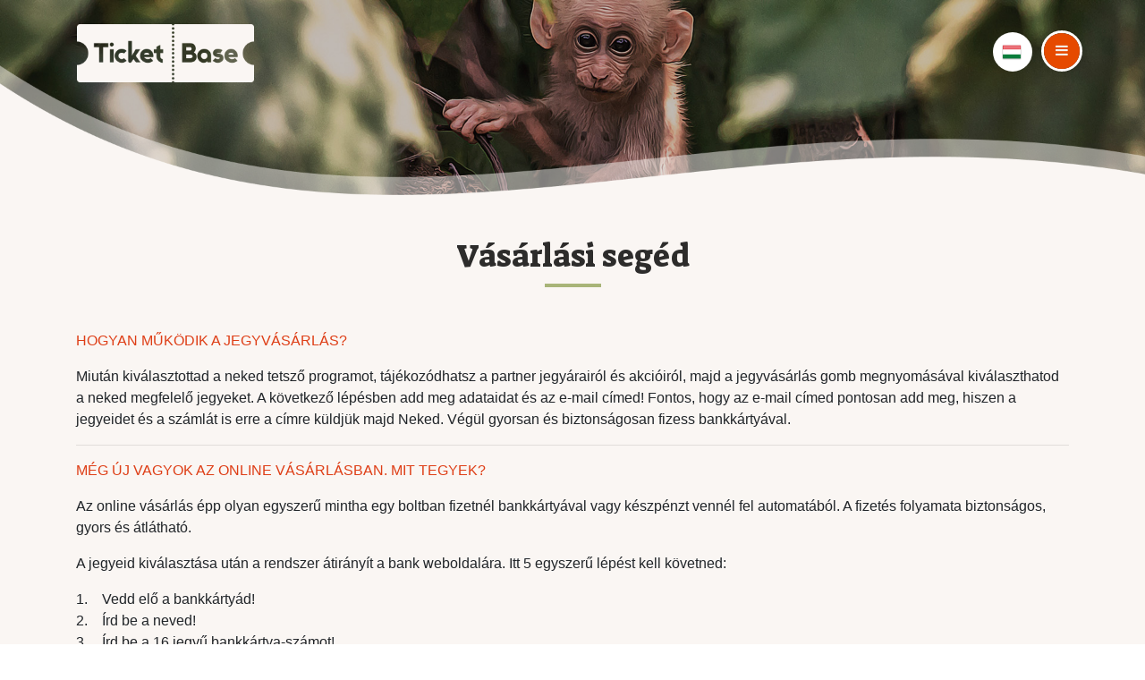

--- FILE ---
content_type: text/html; charset=UTF-8
request_url: https://ticketbase.eu/vasarlasi-seged
body_size: 9880
content:
<!DOCTYPE html>
<html lang="hu">
    <head>
        <meta charset="utf-8">
        <meta name="viewport" content="width=device-width, initial-scale=1, shrink-to-fit=no">
        <link rel="stylesheet" href="https://cdn.jsdelivr.net/npm/bootstrap@4.6.0/dist/css/bootstrap.min.css" integrity="sha384-B0vP5xmATw1+K9KRQjQERJvTumQW0nPEzvF6L/Z6nronJ3oUOFUFpCjEUQouq2+l" crossorigin="anonymous">

        <link rel="stylesheet" href="https://ticketbase.eu/assets/css/style.css?v38" type="text/css">
        <link rel="stylesheet" href="https://stackpath.bootstrapcdn.com/font-awesome/4.7.0/css/font-awesome.min.css">

        <link rel="preconnect" href="https://fonts.gstatic.com">
        <link href="https://fonts.googleapis.com/css2?family=Poppins:wght@300;400;600;700&family=Suez+One&display=swap" rel="stylesheet">

        <script src="https://ajax.googleapis.com/ajax/libs/jquery/3.5.1/jquery.min.js"></script>
        <script src="https://cdn.jsdelivr.net/npm/popper.js@1.16.0/dist/umd/popper.min.js" integrity="sha384-Q6E9RHvbIyZFJoft+2mJbHaEWldlvI9IOYy5n3zV9zzTtmI3UksdQRVvoxMfooAo" crossorigin="anonymous"></script>
        <script src="https://cdn.jsdelivr.net/npm/bootstrap@4.6.0/dist/js/bootstrap.bundle.min.js" integrity="sha384-Piv4xVNRyMGpqkS2by6br4gNJ7DXjqk09RmUpJ8jgGtD7zP9yug3goQfGII0yAns" crossorigin="anonymous"></script>

        <script src="https://cdn.jsdelivr.net/npm/sweetalert2@8"></script>

        <link rel="icon" type="image/png" href="https://ticketbase.eu/favicon.png" />

        <!-- HTML5 shim and Respond.js for IE8 support of HTML5 elements and media queries -->
        <!--[if lt IE 9]>
        <script src="https://oss.maxcdn.com/html5shiv/3.7.3/html5shiv.min.js"></script>
        <script src="https://oss.maxcdn.com/respond/1.4.2/respond.min.js"></script>
        <![endif]-->

        <script src="https://ticketbase.eu/assets/js/scripts.js?v36" ></script>

        <title>TicketBase - Online jegyvásárlás</title>

        
<meta name="robots" content="index, follow" />
<meta name="og:url" content="https://ticketbase.eu/vasarlasi-seged" />
<meta name="og:image" content="https://ticketbase.eu/userimages/9129d45640de90a45c7ffc8047b5918b.jpg" />
<meta name="og:image:width" content="840" />
<meta name="og:image:height" content="311" />
<meta name="description" content="desc" />
<meta name="keywords" content="key" />
<meta name="author" content="Ticketbase" />
<title>Vásárlási segéd - TicketBase</title>
        
        <script src="https://ticketbase.eu//assets/formvalidator/jquery.form-validator.min.js"></script>
        <script src="https://ticketbase.eu//assets/formvalidator/security.js"></script>

        <script src="https://ticketbase.eu//assets/formvalidator/lang/hu.js"></script>



		<script type="text/javascript" src="https://cdnjs.cloudflare.com/ajax/libs/jquery-cookie/1.4.1/jquery.cookie.min.js"></script>

		<script id="Cookiebot" src="https://consent.cookiebot.com/uc.js" data-culture="HU" data-cbid="45c4eb8f-942a-4b5b-b0a5-94b242a27cb7"   async type="text/javascript"></script>

		
		<!-- Google tag (gtag.js) -->
		<script src="https://www.googletagmanager.com/gtag/js?id=G-FSXTVEEB3C"  data-cookieconsent="marketing"></script>
		<script>
			window.dataLayer = window.dataLayer || [];
			function gtag(){dataLayer.push(arguments);}
			gtag('js', new Date());

			gtag('config', 'G-FSXTVEEB3C', {
				'language': 'HU',
				'user_id': ''
			});
		</script>
		

    </head>
    <body>
		<!-- Google Tag Manager (noscript) -->
		<noscript><iframe src="https://www.googletagmanager.com/ns.html?id=G-FSXTVEEB3C"
			  height="0" width="0" style="display:none;visibility:hidden"></iframe></noscript>

		<script>

			function tb_tr_get_bp_item_from_params(params) {
				return {
					'contentType': 'Product',
					'currency': 'HUF',
					'id': params.partner_id + "_" + params.id,
					'name': params.title,
					'totalItemPrice': 0.0+ parseInt(params.price),
					'unit': 'db',
					'unitPrice': 0.0+ parseInt(params.price),
					'category': params.category_name
				};
			}

			function tb_tr_get_gtag_item_from_params(params) {
				return {
					item_id: params.partner_id+"_"+params.id,
					item_name: params.title,
					item_category: params.category_name,
					price: params.price
				};
			}

			function tb_tr_add_to_cart(params, qty) {
				console.log("tb_bp called with parameters:", params);
				if (typeof bp !== 'undefined' && is_enabled_full_pixel()) {
					let bpItem = tb_tr_get_bp_item_from_params(params);
					bpItem['quantity'] = qty;

					bp('track', 'addToCart', bpItem)
				} else {
					console.error("Barion Pixel is not defined. Please ensure the Barion Pixel script is loaded.");
				}

				if(typeof gtag === 'function') {
					console.log("gtag function is defined, sending event:", params);

					let bpItem = tb_tr_get_gtag_item_from_params(params);
					bpItem['quantity'] = qty;


					gtag("event", "add_to_cart", {
						currency: "HUF",
						value: params.price,
						partner_id: 0,
						items: [
							bpItem
						]
					});

				} else {
					console.error("Google Analytics gtag function is not defined.");
				}

			}

			function tb_tr_remove_from_cart(params, qty) {
				console.log("tb_tr_remove_from_cart called with parameters:", params);
				if (typeof bp !== 'undefined' && is_enabled_full_pixel()) {
					let bpItem = tb_tr_get_bp_item_from_params(params);
					bpItem['quantity'] = qty;

					bp('track', 'removeFromCart', bpItem)
				} else {
					console.error("Barion Pixel is not defined. Please ensure the Barion Pixel script is loaded.");
				}

				if(typeof gtag === 'function') {
					console.log("gtag function is defined, sending event:", params);

					let bpItem = tb_tr_get_gtag_item_from_params(params);
					bpItem['quantity'] = qty;


					gtag("event", "remove_from_cart", {
						currency: "HUF",
						value: params.price,
						partner_id: 0,
						items: [
							bpItem
						]
					});

				} else {
					console.error("Google Analytics gtag function is not defined.");
				}

			}

			function tb_tr_initiate_checkout(params) {
				console.log("tb_tr_initiate_checkout with", params);
				if( typeof bp !== 'undefined'  && is_enabled_full_pixel()) {
					let contents = [];
					let revenue = 0;
					for(let i = 0; i < params.length; i++) {
						let item = params[i];
						let itemA = tb_tr_get_bp_item_from_params(item);
						itemA['quantity'] = item.qty ? item.qty : 1;
						contents.push(itemA);
						revenue += itemA['totalItemPrice'] * itemA['quantity'];
					}

					bp('track', 'initiateCheckout', {
						contents: contents,
						currency: 'HUF',
						revenue: revenue,
						step: 1,
						list: 'Checkout'
					})
				} else {
					console.error("Barion Pixel is not defined. Please ensure the Barion Pixel script is loaded.");
				}

				if(typeof gtag === 'function') {
					console.log("gtag function is defined, sending event:", params);

					let contents = [];
					let revenue = 0;
					for(let i = 0; i < params.length; i++) {
						let item = params[i];
						let itemA = tb_tr_get_gtag_item_from_params(item);
						itemA['quantity'] = item.qty ? item.qty : 1;
						contents.push(itemA);
						revenue += itemA['price'] * itemA['quantity'];
					}


					gtag("event", "begin_checkout", {
						currency: "HUF",
						partner_id: 0,
						value: revenue,
						items: contents
					});

				} else {
					console.error("Google Analytics gtag function is not defined.");
				}
			}

			function tb_tr_purchase_click(params) {
				console.log("tb_tr_purchase_click with", params);
				if( typeof bp !== 'undefined'  && is_enabled_full_pixel()) {
					let contents = [];
					let revenue = 0;
					for(let i = 0; i < params.items.length; i++) {
						let item = params.items[i];
						let itemA = tb_tr_get_bp_item_from_params(item);
						itemA['quantity'] = item.qty ? item.qty : 1;
						contents.push(itemA);
						revenue += itemA['totalItemPrice'] * itemA['quantity'];
					}

					bp('track', 'initiatePurchase', {
						contents: contents,
						currency: 'HUF',
						revenue: revenue,
						step: 1,
						list: 'Checkout'
					})
				} else {
					console.error("Barion Pixel is not defined. Please ensure the Barion Pixel script is loaded.");
				}

			}

			function tb_tr_purchase_sent(params) {
				console.log("tb_tr_purchase_sent with", params);

				if(typeof gtag === 'function') {
					console.log("gtag function is defined, sending event:", params);

					gtag("event", "begin_checkout", {
						currency: "HUF",
						value: revenue,
						partner_id: 0,
						items: contents,
					});

				} else {
					console.error("Google Analytics gtag function is not defined.");
				}
			}

			function tb_tr_success_checkout(params) {
				console.log("tb_tr_success_checkout with", params);

				if( typeof bp !== 'undefined'  && is_enabled_full_pixel()) {
					let contents = [];
					let revenue = 0;
					for(let i = 0; i < params.products.length; i++) {
						let item = params.products[i];
						let itemA = tb_tr_get_bp_item_from_params(item);
						itemA['quantity'] = 1;
						contents.push(itemA);
						revenue += itemA['totalItemPrice'] * itemA['quantity'];
					}


					bp('track', 'purchase', {
						contents: contents,
						currency: 'HUF',
						revenue: revenue,
						step: 1,
						list: 'Checkout',
						orderNumber: "P_"+params.partner_id+"_"+params.order_id
					})
				} else {
					console.error("Barion Pixel is not defined. Please ensure the Barion Pixel script is loaded.");
				}

				if(typeof gtag === 'function') {
					console.log("gtag function is defined, sending event:", params);

					let contents = [];
					let revenue = 0;
					for(let i = 0; i < params.products.length; i++) {
						let item = params.products[i];
						let itemA = tb_tr_get_gtag_item_from_params(item);
						itemA['quantity'] = 1;
						contents.push(itemA);
						revenue += itemA['price'] * itemA['quantity'];
					}

					gtag("event", "purchase", {
						currency: "HUF",
						value: revenue,
						items: contents,
						partner_id: params.partner_id,
						transaction_id: "P_"+params.partner_id+"_"+params.order_id
					});

				} else {
					console.error("Google Analytics gtag function is not defined.");
				}
			}
		</script>

        <!-- End Google Tag Manager (noscript) -->
        <div class="menu sidenav" id="mySidenav">
            <div class="text-center menu-header">
                <div class="menu-header-logo-box">
                    <img src="https://ticketbase.eu/assets/images/whitelogo.png " class="menu-header-logo">
                </div>
                <a href="javascript:void(0)" class="closebtn" onclick="closeNav()">
                    <div class="menu-close">
                        <i class="fa fa-times-circle" aria-hidden="true"></i>
                    </div>
                </a>
            </div>
                            <div class="row">
                    <div class="col-sm-6 menu-registration-button-box">
                        <button class="btn menu-registration-button" id="myBtn1">
                            <span><i class="fa fa-user" aria-hidden="true"></i></span>
                            <span>REGISZTRÁCIÓ</span>
                        </button>
                    </div>
                    <div class="col-sm-6 menu-login-button-box">
                        <button class="btn menu-login-button" id="myBtn2">
                            <span><i class="fa fa-lock" aria-hidden="true"></i></span>
                            <span>BEJELENTKEZÉS</span>
                        </button>
                    </div>

                </div>
                                                            <a href="https://ticketbase.eu/" class="menu-point-href">
                        <div class="menu-point">Kezdőlap</div>
                    </a>
                    <hr class="menu-line">
                                                                <a href="https://ticketbase.eu/partners" class="menu-point-href">
                        <div class="menu-point">Partnereink</div>
                    </a>
                    <hr class="menu-line">
                                                                <a href="https://ticketbase.eu/rolunk" class="menu-point-href">
                        <div class="menu-point">Rólunk</div>
                    </a>
                    <hr class="menu-line">
                                                                <a href="https://ticketbase.eu/vasarlasi-seged" class="menu-point-href">
                        <div class="menu-point">Vásárlási segéd</div>
                    </a>
                    <hr class="menu-line">
                                                                <a href="https://ticketbase.eu/contact" class="menu-point-href">
                        <div class="menu-point">Kapcsolat</div>
                    </a>
                    <hr class="menu-line">
                                                                                                                                    </div>


        
            <div id="myModal1" class="modal">
                <div class="jump-card-registration modal-content">
                    <div class="text-center jump-header">
                        <div class="jump-header-logo-box">
                            <img src="https://ticketbase.eu/assets/images/headerlogo.png" class="jump-header-logo">
                        </div>
                        <a href="#" class="close">
                            <div class="jump-close ">
                                <i class="fa fa-times-circle" aria-hidden="true"></i>
                            </div>
                        </a>
                    </div>
                    <div class="jump-title">REGISZTRÁCIÓ</div>
                    <form method="post" action="https://ticketbase.eu/guest/registration">
                        <div class="form-group">
                            <input type="email" class="form-control jump-input" placeholder="Email cím" name="user[email]" value="" required>
                        </div>


                        <div class="form-group passvalidation-box">
                            <input type="password"  placeholder="Jelszó"  name="user[password]" class="form-control passvalidation jump-input" id="pw_confirmation24314"  data-validation="required strength ">
                        </div>
                        <div class="form-group passvalidation-box">
                            <input type="password"  placeholder="Jelszó" name="user[password2]"  class="form-control passvalidation jump-input" id="pw_rety"   data-validation="confirmation" data-validation-confirm="user[password]">
                        </div>


                        
                        <div class="form-check jump-check">
                            <input class="form-check-input" type="checkbox" value="1" id="defaultCheck1" name="check" required>
                            <label class="form-check-label" for="defaultCheck1">Elolvastam és elfogadom a Ticketbase</label>
                        </div>
                        <div class="form-check jump-check">
                            <input class="form-check-input" type="checkbox" value="1" id="defaultCheck22" name="check2" required>
                            <label class="form-check-label" for="defaultCheck22">Elolvastam és elfogadom a Ticketbase  &lt;a </label>
                        </div>
                        <div class="text-center">
                            <button type="submit" class="btn registration-button">Küldés</button>
                        </div>
                    </form>
                    <div class="text-center jump-have">
                        <button class="btn jump-have-href jump-have" id="myBtn3">Már van fiókod? Katt ide a belépéshez</button>
                    </div>
                </div>
            </div>

            <div id="myModal2" class="modal">
                <div class="jump-card-login modal-content">
                    <div class="text-center jump-header">
                        <div class="jump-header-logo-box">
                            <img src="https://ticketbase.eu/assets/images/headerlogo.png" class="jump-header-logo">
                        </div>
                        <a href="#" class="close">
                            <div class="jump-close ">
                                <i class="fa fa-times-circle" aria-hidden="true"></i>
                            </div>
                        </a>
                    </div>
                    <div class="jump-title">BEJELENTKEZÉS</div>
                    <form method="post" action="https://ticketbase.eu/guest/login">
                        <div class="form-group">
                            <input type="email" class="form-control jump-input" placeholder="Email cím" name="user[email]" value="" required>
                        </div>
                        <div class="form-group">
                            <input type="password" class="form-control jump-input" placeholder="Jelszó" name="user[password]" value="" required>
                        </div>
                        <div class="text-center">
                            <button type="submit" class="btn registration-button">BEJELENTKEZÉS</button>
                        </div>
                    </form>
                    <div class="text-center jump-have">
                        <button class="btn jump-have-href jump-have" id="myBtn4">Elfelejtett jelszó? Katt ide!</button>
                    </div>
                    <div class="text-center jump-have">
                        <button class="btn jump-have-href jump-have" id="myBtn5">Még nem regisztráltál? Itt megteheted!</button>
                    </div>
                </div>
            </div>

            <div id="myModal3" class="modal">
                <div class="jump-card-forget modal-content">
                    <div class="text-center jump-header">
                        <div class="jump-header-logo-box">
                            <img src="https://ticketbase.eu/assets/images/headerlogo.png" class="jump-header-logo">
                        </div>
                        <a href=""  class=" close">
                            <div class="jump-close">
                                <i class="fa fa-times-circle" aria-hidden="true"></i>
                            </div>
                        </a>
                    </div>

                    <div class="message-jump-title">Elfelejtett Jelszó</div>
                    <div class="text-center forget-password">Kérjük add meg az e-mail címed, amivel regisztráltál és mi elküldjük Neked az új jelszavad. Ezt később a profilodban módosíthatod.</div>
                    <form method="post" action="https://ticketbase.eu/guest/lostPassword" >
                        <div class="form-group">
                            <input type="email" class="form-control jump-input" placeholder="Email cím" name="email" value="" required>
                        </div>
                        <div class="text-center">
                            <button type="submit" class="btn forget-button">Küldés</button>
                        </div>
                    </form>
                </div>
            </div>

        
        <div id="modalinfo" class="modal">
            <div class="jump-card-login-big modal-content modal-lg">
                <div class="text-center jump-header" style="height: auto;">
                    <button class="close">
                        <div class="jump-close ">
                            <i class="fa fa-times-circle" aria-hidden="true"></i>
                        </div>
                    </button>
                </div>

                <div class="" id="modalinfohtml">
                    betöltés..
                </div>

            </div>
        </div>
    <section class="contant-header-section">
        <div class="container-fluid profil-container-fluid"
                style="background-image:url(https://ticketbase.eu/assets/images/contactback.png); background-size: 100%;background-repeat: no-repeat;">
            <div class="container profil-header-container">
                <div class="header-first-line">
                    <a href="https://ticketbase.eu/"><img src="https://ticketbase.eu/assets/images/whitelogo.png" class="header-logo"></a>
                    <div class="buttons-div">

						<div class="dropdown language-selector">
	<button class="dropdown-toggle" type="button" data-toggle="modal" data-target="#languageSelectorModal">
		<img src="/assets/images/flags/hu.png" style="height: 22px;"/>
	</button>
</div>

                        <a href="javascript:void(0)"  class=" " onclick="openNav()">
                            <div class="menu-button">
                                <div class="menu-in">
                                    <i class="fa fa-bars" aria-hidden="true"></i>
                                </div>
                            </div>
                        </a>
                    </div>
                </div>
            </div>
        </div>
    </section>


    <section class="mobil-header">
        <div class="container-fluid ">
            <div class="container mobil-header-container">
                <div class="header-first-line">
                    <a href="https://ticketbase.eu/"><img src="https://ticketbase.eu/assets/images/headerlogo.png" class="mobil-header-logo"></a>
                    <div class="buttons-div">
						<div class="dropdown language-selector">
	<button class="dropdown-toggle" type="button" data-toggle="modal" data-target="#languageSelectorModal">
		<img src="/assets/images/flags/hu.png" style="height: 22px;"/>
	</button>
</div>


                        <a href="javascript:void(0)"  class=" " onclick="openNav()">
                            <div class="mobil-menu-button">
                                <div class="menu-in">
                                    <i class="fa fa-bars" aria-hidden="true"></i>
                                </div>
                            </div>
                        </a>
                    </div>
                </div>
                <div class="mobil-header-title-line">
                    <div class="image-circle">
                        <div class="image-circle-out">
                            <div class="image-circle-in" style="background-image:url(https://ticketbase.eu/assets/images/mobil-profilback.png);  background-size: 100%"></div>
                        <hr class="mobil-green-line">
                        </div>
                    </div>
                    <div>
                        <div class="mobil-header-title">Profil</div>
                    </div>
                </div>
            </div>
        </div>
    </section>

<section class="profil-section">
    

    <div class="container-fluid profil-header">
        <div class="container">
            <div class="text-center page-title">
            Vásárlási segéd            </div>
            <div class="text-center">
                <hr class=" title-underline">
            </div>
            <div class="mt-5 mb-5">
                <p><span style="color:#de3e16">HOGYAN MŰK&Ouml;DIK A JEGYV&Aacute;S&Aacute;RL&Aacute;S?</span></p>

<p>Miut&aacute;n kiv&aacute;lasztottad a neked tetsző programot, t&aacute;j&eacute;koz&oacute;dhatsz a partner jegy&aacute;rair&oacute;l &eacute;s akci&oacute;ir&oacute;l, majd a jegyv&aacute;s&aacute;rl&aacute;s gomb megnyom&aacute;s&aacute;val kiv&aacute;laszthatod a neked megfelelő jegyeket. A k&ouml;vetkező l&eacute;p&eacute;sben add meg adataidat &eacute;s az e-mail c&iacute;med! Fontos, hogy az e-mail c&iacute;med pontosan add meg, hiszen a jegyeidet &eacute;s a sz&aacute;ml&aacute;t is erre a c&iacute;mre k&uuml;ldj&uuml;k majd Neked. V&eacute;g&uuml;l gyorsan &eacute;s biztons&aacute;gosan fizess bankk&aacute;rty&aacute;val.</p>

<hr />
<p><span style="color:#de3e16">M&Eacute;G &Uacute;J VAGYOK AZ ONLINE V&Aacute;S&Aacute;RL&Aacute;SBAN. MIT TEGYEK?</span></p>

<p>Az online v&aacute;s&aacute;rl&aacute;s &eacute;pp olyan egyszerű mintha egy boltban fizetn&eacute;l bankk&aacute;rty&aacute;val vagy k&eacute;szp&eacute;nzt venn&eacute;l fel automat&aacute;b&oacute;l. A fizet&eacute;s folyamata biztons&aacute;gos, gyors &eacute;s &aacute;tl&aacute;that&oacute;.&nbsp;</p>

<p>A jegyeid kiv&aacute;laszt&aacute;sa ut&aacute;n a rendszer &aacute;tir&aacute;ny&iacute;t a bank weboldal&aacute;ra. Itt 5 egyszerű l&eacute;p&eacute;st kell k&ouml;vetned:</p>

<p>1.&nbsp;&nbsp; &nbsp;Vedd elő a bankk&aacute;rty&aacute;d!<br />
2.&nbsp;&nbsp; &nbsp;&Iacute;rd be a neved!&nbsp;<br />
3.&nbsp;&nbsp; &nbsp;&Iacute;rd be a 16 jegyű bankk&aacute;rtya-sz&aacute;mot!<br />
4.&nbsp;&nbsp; &nbsp;&Iacute;rd be a k&aacute;rty&aacute;d lej&aacute;rati idej&eacute;t!<br />
5.&nbsp;&nbsp; &nbsp;&Iacute;rd be a CCV k&oacute;dot (a k&aacute;rtya h&aacute;toldal&aacute;n az al&aacute;&iacute;r&aacute;s alatt elhelyezkedő h&aacute;romjegyű sz&aacute;m)!</p>

<p>V&eacute;g&uuml;l kattints az elk&uuml;ld&eacute;s gombra. A sikeresen megv&aacute;s&aacute;rolt jegyeid azonnal (legk&eacute;sőbb 30 percen bel&uuml;l) meg&eacute;rkeznek a kor&aacute;bban megadott e-mail c&iacute;medre.</p>

<p>Ha elakadt&aacute;l, vagy seg&iacute;ts&eacute;gre van sz&uuml;ks&eacute;ged, fordulj bizalommal &uuml;gyfelszolg&aacute;latunkhoz, melynek el&eacute;rhetős&eacute;g&eacute;t <a href="https://ticketbase.alakul.hu/contact"><span style="color:#50c3ca">itt tal&aacute;lod!</span></a></p>

<hr />
<p><span style="color:#de3e16">HOGYAN TUDOK &Eacute;LNI EL&Aacute;LL&Aacute;SI JOGOMMAL?</span></p>

<p>Amennyiben nem tal&aacute;lsz m&aacute;s megold&aacute;st &eacute;s m&eacute;gis el szeretn&eacute;l &aacute;llni a v&aacute;s&aacute;rl&aacute;st&oacute;l, akkor k&eacute;rlek, &iacute;rj e-mailt &uuml;gyf&eacute;lszolg&aacute;latunknak, melyben megadod az el&eacute;rhetős&eacute;ged. Koll&eacute;g&aacute;ink igyekeznek a lehető leghamarabb felvenni veled a kapcsolatot.&nbsp;<br />
A folyamatot nagyon meggyors&iacute;tja, ha r&eacute;szletesen megadod a sz&aacute;munkra sz&uuml;ks&eacute;ges adatokat.</p>

<hr />
<p><span style="color:#de3e16">MENNYIRE BIZTONS&Aacute;GOS AZ ONLINE FIZET&Eacute;S?</span></p>

<p>Az online fizet&eacute;s teljesen biztons&aacute;gos. Bankk&aacute;rtya adataidat csak a bank oldal&aacute;n kell megadnod &eacute;s azok kezel&eacute;s&eacute;t is csak a bank v&eacute;gzi. R&aacute;ad&aacute;sul m&aacute;r t&ouml;bb mint 5000 v&aacute;llalkoz&aacute;s haszn&aacute;lja a Bariont online fizet&eacute;sre. Bővebben a barionr&oacute;l<span style="color:#50c3ca"> </span><a href="https://www.barion.com/hu/"><span style="color:#50c3ca">itt olvashatsz.</span></a></p>

<hr />
<p><span style="color:#de3e16">CSAK A KINYOMTATOTT JEGYEKET TUDOM &Eacute;RV&Eacute;NYES&Iacute;TENI?</span></p>

<p>Nem. Alapvetően digit&aacute;lis form&aacute;ban is &eacute;rv&eacute;nyes&iacute;thetőek a jegyek, azonban sok esetben egyszerűbb &eacute;s gyorsabb a bejut&aacute;s a nyomtatott verzi&oacute;val. Az emailben kapott jegyek form&aacute;tuma PDF, mely f&aacute;jlokat pl. az ingyenes Adobe Reader programmal tudod megnyitni.<br />
FONTOS: Amennyiben digit&aacute;lis form&aacute;ban szeretn&eacute;d bemutatni jegyeidet győződj meg arr&oacute;l, hogy a jegyed offline &aacute;llapotban (ahol nincs internet) is el&eacute;rhető legyen (pl. Mentsd le a PDF dokumentumot a telefonodra). Sok esetben előfordulhat, hogy elfogy a mobilneted vagy &eacute;pp nincs a k&ouml;zelben WiFi.</p>

<hr />
<p><span style="color:#de3e16">HASZN&Aacute;LHATOK-E SZ&Eacute;CHENYI PIHENŐ K&Aacute;RTY&Aacute;T (SZ&Eacute;P K&Aacute;RTY&Aacute;T) FIZET&Eacute;SRE?</span></p>

<p>Nem. A vonatkoz&oacute; jogszab&aacute;ly nem teszi lehetőv&eacute; a SZ&Eacute;P k&aacute;rtya elfogad&aacute;s&aacute;t.</p>

<p>A BARION fizet&eacute;si fel&uuml;let&eacute;n nem is fog megjelenni a SZ&Eacute;P-k&aacute;rty&aacute;s fizet&eacute;si lehetős&eacute;g.<br />
A Magyar K&ouml;zl&ouml;nyben megjelent 55/2011. (IV. 12.) korm&aacute;nyhat&aacute;rozat 5./&sect;10/ (1) szerint kiz&aacute;r&oacute;lag a szolg&aacute;ltat&oacute;i tev&eacute;kenys&eacute;gek k&ouml;r&eacute;be tartoz&oacute; c&eacute;lokra lehet a SZ&Eacute;P-k&aacute;rty&aacute;val a juttat&aacute;st k&ouml;lteni. Mivel a TicketBase oldala k&ouml;zvet&iacute;tőnek minős&uuml;l, &iacute;gy a sz&eacute;pk&aacute;rtya nem haszn&aacute;lhat&oacute; az oldalon.</p>

<hr />
<p><span style="color:#de3e16">VEHETEK-E JEGYEKET M&Aacute;SNAK VAGY AJ&Aacute;ND&Eacute;KBA?</span></p>

<p>Term&eacute;szetesen igen! Amennyiben a jegyv&aacute;s&aacute;rl&aacute;sn&aacute;l nem kell megadni szem&eacute;lyes adatokat (n&eacute;v &eacute;s sz&uuml;let&eacute;si d&aacute;tum), egyszerűen el&eacute;g, ha csak tov&aacute;bb&iacute;tod az e-mailt a jegyekkel.&nbsp;</p>

<p>Ha sz&uuml;ks&eacute;g van a fent eml&iacute;tett adatokra, abban az esetben csak a jegyen szereplő szem&eacute;ly haszn&aacute;lhatja fel a jegyet. Nem kell agg&oacute;dnod, ez nem bonyol&iacute;tja a jegyv&aacute;s&aacute;rl&aacute;s folyamat&aacute;t, r&aacute;ad&aacute;sul a oldal m&eacute;g seg&iacute;t is a v&aacute;s&aacute;rl&aacute;sban.</p>

<hr />
<p>&nbsp;</p>

<p><span style="color:#de3e16">KI FOGJA L&Aacute;TNI A SZEM&Eacute;LYES ADATAIMAT?</span></p>

<p>Senki! Az adatokat az&eacute;rt kell megadnod, hogy a jegyrendszer automatikusan ki&aacute;ll&iacute;thassa r&eacute;szedre a jegyekről k&eacute;sz&uuml;lt sz&aacute;ml&aacute;t.</p>

<hr />
<p><span style="color:#de3e16">MIT TEGYEK, HA A WEBOLDAL NEM &Uacute;GY MŰK&Ouml;DIK, AHOGY KELLENE?</span></p>

<p>Az oldal haszn&aacute;lat&aacute;hoz mi a Google Chrome, Safari illetve a Mozzila Firefox haszn&aacute;lat&aacute;t javasoljuk. Ha ezek k&ouml;z&uuml;l haszn&aacute;lod valamelyiket vagy valami m&aacute;st haszn&aacute;lva tapasztalsz rendelleness&eacute;get, pr&oacute;b&aacute;ld meg a fent eml&iacute;tett b&ouml;ng&eacute;szők valamelyik&eacute;vel. Ha ez sem seg&iacute;t bizonyos esetekben a sz&aacute;m&iacute;t&oacute;g&eacute;p &uacute;jraind&iacute;t&aacute;sa is megoldhatja a probl&eacute;m&aacute;t.</p>

<hr />
<p><span style="color:#de3e16">SEG&Iacute;TSETEK, NEM &Eacute;RKEZTEK MEG A JEGYEK!</span></p>

<p>A sikeres bankk&aacute;rty&aacute;s fizet&eacute;st k&ouml;vetően azonnal elk&uuml;ldj&uuml;k neked a jegyeidet, illetve a hozz&aacute;juk tartoz&oacute; sz&aacute;ml&aacute;t az &aacute;ltalad megadott e-mail c&iacute;mre. Ha a jegyeid nem &eacute;rkeznek meg legk&eacute;sőbb f&eacute;l &oacute;r&aacute;n bel&uuml;l, akkor ne kezdem&eacute;nyezz &uacute;jabb v&aacute;s&aacute;rl&aacute;st, hanem h&iacute;vd az &uuml;gyf&eacute;lszolg&aacute;latot vagy &iacute;rj nek&uuml;nk.<br />
Ha nem &eacute;rkeznek meg a jegyek &eacute;s a sz&aacute;mla, akkor feltehetőleg a k&ouml;vetkező probl&eacute;m&aacute;k ad&oacute;dhattak:<br />
1)&nbsp;&nbsp; &nbsp;Ha megkaptad a fizet&eacute;si &eacute;rtes&iacute;tőt a bankk&aacute;rty&aacute;s fizet&eacute;sről, de a jegyeket nem, akkor &eacute;rdemes ellenőrizni a lev&eacute;lszem&eacute;t (SPAM) mapp&aacute;t.<br />
2)&nbsp;&nbsp; &nbsp;Ha megkaptad a fizet&eacute;si &eacute;rtes&iacute;tőt a bankk&aacute;rty&aacute;s fizet&eacute;sről, de a jegyeket nem, akkor előfordulhat, hogy rosszul adtad meg az e-mail c&iacute;med. Ebben az esetben vedd fel a kapcsolatot az &uuml;gyf&eacute;lszolg&aacute;latunkkal &eacute;s mi elk&uuml;ldj&uuml;k Neked a jegyeidet a helyes e-mail c&iacute;medre.<br />
3)&nbsp;&nbsp; &nbsp;Előfordulhat az is, hogy valamilyen banki kommunik&aacute;ci&oacute;s probl&eacute;ma okozza a gondot. Ekkor fordulj bizalommal &uuml;gyf&eacute;lszolg&aacute;latunkhoz.</p>

<hr />
<p><span style="color:#de3e16">HOGYAN TUDOK FIZETNI A TIKETBASE OLDALON?</span></p>

<p>Online a bakk&aacute;rty&aacute;d seg&iacute;ts&eacute;g&eacute;vel tudsz fizetni. Az online bankk&aacute;rty&aacute;s fizet&eacute;s egyszerű &eacute;s gyors &ndash; ha m&aacute;r fizett&eacute;l valaha bankk&aacute;rty&aacute;val, hidd el, ez sem fog gondot okozni.</p>

<hr />
<p><span style="color:#de3e16">MIT TEGYEK, HA A K&Aacute;RTY&Aacute;MON AZ &Ouml;SSZEG BETERHELŐD&Ouml;TT, DE SIKERTELEN V&Aacute;S&Aacute;RL&Aacute;SR&Oacute;L KAPTAM E-MAILT?</span><br />
A bankok t&ouml;bbnyire csak z&aacute;rolj&aacute;k ezt az &ouml;sszeget, mely t&ouml;bbnyire r&ouml;vid időn bel&uuml;l felold&aacute;sra ker&uuml;l. Ha az &ouml;sszeg t&eacute;nyleges levon&aacute;sra ker&uuml;lt, k&eacute;rlek, ellenőrizd az email c&iacute;med, k&uuml;l&ouml;n&ouml;s tekintettel a lev&eacute;lszem&eacute;t (SPAM) mapp&aacute;t.</p>

<hr />
<p><span style="color:#de3e16">MINDENK&Eacute;PP KELL REGISZTR&Aacute;LNOM A JEGYV&Aacute;S&Aacute;RL&Aacute;SHOZ?</span></p>

<p>A weboldalon t&ouml;rt&eacute;nő v&aacute;s&aacute;rl&aacute;shoz egy&aacute;ltal&aacute;n nincs sz&uuml;ks&eacute;g regisztr&aacute;ci&oacute;ra.</p>

<hr />
<p><span style="color:#de3e16">LE TUDOM FOGLALNI A JEGYEKET TELEFONON/E-MAIL-EN?</span></p>

<p>Nem, foglal&aacute;sra nincs lehetős&eacute;g.</p>

<hr />
<p><span style="color:#de3e16">TUDOK EGYSZERRE T&Ouml;BBF&Eacute;LE PROGRAMRA JEGYET V&Aacute;S&Aacute;ROLNI?</span></p>

<p>Sajnos egyszerre csak egy programra tudod megv&aacute;s&aacute;rolni a jegyeidet, hiszen a sz&aacute;ml&aacute;t az a partner&uuml;nk &aacute;ll&iacute;tja ki neked, akin&eacute;l jegyet v&aacute;s&aacute;rolsz</p>

<hr />
<p><span style="color:#de3e16">A JEGY &Aacute;R&Aacute;N FEL&Uuml;L VAN-E PLUSZ K&Ouml;LTS&Eacute;G?</span></p>

<p>A jegy&aacute;ron fel&uuml;l kezel&eacute;si k&ouml;lts&eacute;get sz&aacute;m&iacute;tunk fel, melyet be&eacute;p&iacute;t&uuml;nk az &aacute;rakba.</p>

<hr />
<p><span style="color:#de3e16">MIT TEGYEK, HA V&Eacute;LETLEN T&Ouml;R&Ouml;LTEM A JEGYEIMET?</span></p>

<p>Nem kell izgulnod. Vedd fel a kapcsolatot &uuml;gyf&eacute;lszolg&aacute;latunkkal, &eacute;s mi igyeksz&uuml;nk a lehető leghamarabb &uacute;jra elk&uuml;ldeni Neked a jegyed.&nbsp;</p>

<hr />
<p><span style="color:#de3e16">MI T&Ouml;RT&Eacute;NIK, HA ELMARAD AZ ESEM&Eacute;NY?</span></p>

<p>Ha elmarad egy esem&eacute;ny &eacute;s erről a rendezv&eacute;ny szervezői is hivatalos t&aacute;j&eacute;koztat&aacute;st adnak, abban az esetben e-mailben t&aacute;j&eacute;koztatunk az időpontv&aacute;ltoz&aacute;sr&oacute;l &eacute;s a visszat&eacute;r&iacute;t&eacute;s menet&eacute;ről.</p>

<hr />
<p><span style="color:#de3e16">VISSZAT&Eacute;R&Iacute;T&Eacute;S ESET&Eacute;N HOGYAN T&Ouml;RT&Eacute;NIK A J&Oacute;V&Aacute;&Iacute;R&Aacute;S?</span></p>

<p>Visszav&aacute;lt&aacute;skor a jegyek &aacute;ra automatikusan visszaker&uuml;l a banksz&aacute;ml&aacute;dra.<br />
&nbsp;</p>
            </div>


            <br><br><br><br><br><br><br><br>
        </div>
    </div>
</section>



<section>
    <div class="container-fluid footer-elvalaszto profil-footer-elvalaszto"
         style="background-image:url(https://ticketbase.eu/assets/images/profilfooter.png); background-size: cover; background-position: top; background-repeat: no-repeat;  ">

		
	</div>
</section>


<section>
    <div class="container-fluid footer-container">
        <div class="container">
            <div class="text-center">
                <div class="text-center footer-menu">

                                            
                                                    <a href="/aszf" class="footer-menu-text">Ászf</a>
                            <div class="footer-menu-point"><i class="fa fa-circle footer-point" aria-hidden="true"></i></div>
                                                    <a href="/adatvedelem" class="footer-menu-text">Adatvédelmi nyilatkozat</a>
                            <div class="footer-menu-point"><i class="fa fa-circle footer-point" aria-hidden="true"></i></div>
                                                                    
                                                    <a href="/contact" class="footer-menu-text">Legyél te is partnerünk</a>
                            <div class="footer-menu-point"><i class="fa fa-circle footer-point" aria-hidden="true"></i></div>
                                                    <a href="/admin" class="footer-menu-text">Partner belépés</a>
                            <div class="footer-menu-point"><i class="fa fa-circle footer-point" aria-hidden="true"></i></div>
                                            
                    <a href="/ntak-kompatibilis-jegyertekesites" class="footer-menu-text">NTAK kompatibilis jegyértékesítés</a>
                
                </div>
                <div class="mobil-footer-menu text-center">
                                            
                                                    <div><a href="/aszf" class="footer-menu-text">Ászf</a></div>
                                                    <div><a href="/adatvedelem" class="footer-menu-text">Adatvédelmi nyilatkozat</a></div>
                                                                    
                                                    <div><a href="/contact" class="footer-menu-text">Legyél te is partnerünk</a></div>
                                                    <div><a href="/admin" class="footer-menu-text">Partner belépés</a></div>
                                            
                    <div><a href="/ntak-kompatibilis-jegyertekesites" class="footer-menu-text">NTAK kompatibilis jegyértékesítés</a></div>
                </div>
            </div>
            <hr class="footer-line">


            <a href="https://www.barion.com/hu/vasarlok/arak-vasarloknak/" target="_blank" style="color: inherit; text-decoration: none">
                <div class="footer-payment text-left">
					<img src="https://ticketbase.eu/assets/images/barion-card-strip-intl__medium.png" class="footer-payment-img"  style="width: 300px;height: auto;">
					<span class="footer-payment-text">Az online fizetést a Barion Payment Zrt. biztosítja, MNB engedély száma: H-EN-I-1064/2013</span>
				</div>
                <div class="mobil-footer-payment text-center">
                    <div class="mobil-payment-image">
                        <img src="https://ticketbase.eu/assets/images/barion-card-strip-intl__medium.png" class="img-responsive mobil-barion-img"  >
                    </div>
                    <div class="footer-payment-text">
                        Az online fizetést a Barion Payment Zrt. biztosítja, MNB engedély száma: H-EN-I-1064/2013                    </div>
                </div>
            </a>
            <hr class="footer-line">

			<a href="https://simplepay.hu/vasarloknak/" target="_blank" style="color: inherit; text-decoration: none">
				<div class="footer-payment text-left">
					<img src="https://ticketbase.eu/assets/images/simplepay_bankcard_logos_left_482x40_new.jpg" class="footer-payment-img"  style="width: 300px; height: auto;">
					<span class="footer-payment-text">Az online fizetést az OTP Bank által üzemeltetett SimplePay biztosítja.</span>
				</div>
				<div class="mobil-footer-payment text-center">
					<div class="mobil-payment-image">
						<img src="https://ticketbase.eu/assets/images/simplepay_bankcard_logos_left_482x40_new.jpg" class="img-responsive mobil-barion-img"  >
					</div>
					<div class="footer-payment-text">
						Az online fizetést az OTP Bank által üzemeltetett SimplePay biztosítja.					</div>
				</div>
			</a>
			<hr class="footer-line">



            <a href="https://www.paymentgateway.hu" target="_blank" style="color: inherit; text-decoration: none">
                <div class="footer-payment text-left payment-bigfish">
                    <img src="https://ticketbase.eu/assets/images/pmgw-logo-wide-colored-white-font.png" width="151" height="31"  class="footer-payment-img"  style="height: auto" alt="BIG FISH Payment Gateway">
                    <span class="footer-payment-text">A SZÉP kártyás fizetési megoldások technikai kiszolgálója a BIG FISH Payment Gateway.</span>
                </div>
                <div class="mobil-footer-payment text-center">
                    <div class="mobil-payment-image">
                        <img src="https://ticketbase.eu/assets/images/pmgw-logo-wide-colored-white-font.png" width="151" height="31"  class="img-responsive mobil-barion-img" alt="BIG FISH Payment Gateway">
                    </div>
                    <div class="footer-payment-text">
                        A SZÉP kártyás fizetési megoldások technikai kiszolgálója a BIG FISH Payment Gateway.                    </div>
                </div>
            </a>

            

            <hr class="footer-line">

        </div>
    </div>
</section>

<section>
    <div class="container-fluid made-container">
        <div class="container text-center made-text">
            Készítette TicketBase 2019-ben. Minden jog fenntartva        </div>
    </div>
</section>

<script>
    
    $.validate({
            modules: 'security',
            lang: 'hu',

            onModulesLoaded : function() {
                var optionalConfig = {
                    fontSize: '8pt',
                    padding: '2px',
                    style: 'display: block',
					bad :  'A jelszó túl gyenge, adjon hozzá legalább egy nagybetűt, egy kisbetűt, egy számot és egy speciális karaktert!',
					weak :  'A jelszó túl gyenge, adjon hozzá legalább egy nagybetűt, egy kisbetűt, egy számot és egy speciális karaktert!',
					good :  'A jelszó jó, de ha erősebbé szeretné tenni, adjon hozzá legalább egy nagybetűt, egy kisbetűt, egy számot és egy speciális karaktert!',
					strong :  'A jelszó erős!'
                };

                $('input[type="password"].passvalidation').displayPasswordStrength(optionalConfig);
            }
        });


</script>

<div class="modal fade" id="languageSelectorModal" tabindex="-1" role="dialog" aria-labelledby="languageSelectorModalLabel" aria-hidden="true">
	<div class="modal-dialog modal-dialog-centered modal-lg" role="document">
		<div class="modal-content">
			<div class="modal-body">
				<div class="row">
					<div class="col-12">
						<div class="modal-header">
							<h5 class="modal-title" id="languageSelectorModalLabel">Válassza ki a nyelvet</h5>
						</div>
					</div>
					<div class="col-12">
						<div class="modal-body language-selector-modal">

							<h6>Ajánlott nyelvek</h6>
							<div class="row">
																	<div class="col-md-4">
										<a href="/lang/set/1?url=https://ticketbase.eu/vasarlasi-seged" class="language-item"><img src="/assets/images/flags/hu.png" style="height: 16px;"/> Magyar</a>
									</div>
																		<div class="col-md-4">
										<a href="/lang/set/2?url=https://ticketbase.eu/vasarlasi-seged" class="language-item"><img src="/assets/images/flags/en.png" style="height: 16px;"/> English</a>
									</div>
																		<div class="col-md-4">
										<a href="/lang/set/3?url=https://ticketbase.eu/vasarlasi-seged" class="language-item"><img src="/assets/images/flags/de.png" style="height: 16px;"/> Deutsch</a>
									</div>
																</div>

							<h6>További nyelvek</h6>
							<div class="row">
																	<div class="col-md-4">
										<a href="/lang/set/4?url=https://ticketbase.eu/vasarlasi-seged" class="language-item"><img src="/assets/images/flags/pl.png" style="height: 16px;"/> Polski</a>
									</div>
																		<div class="col-md-4">
										<a href="/lang/set/5?url=https://ticketbase.eu/vasarlasi-seged" class="language-item"><img src="/assets/images/flags/ro.png" style="height: 16px;"/> Română</a>
									</div>
																		<div class="col-md-4">
										<a href="/lang/set/6?url=https://ticketbase.eu/vasarlasi-seged" class="language-item"><img src="/assets/images/flags/sk.png" style="height: 16px;"/> Slovenský</a>
									</div>
																		<div class="col-md-4">
										<a href="/lang/set/8?url=https://ticketbase.eu/vasarlasi-seged" class="language-item"><img src="/assets/images/flags/ua.png" style="height: 16px;"/> Українська</a>
									</div>
																		<div class="col-md-4">
										<a href="/lang/set/9?url=https://ticketbase.eu/vasarlasi-seged" class="language-item"><img src="/assets/images/flags/hr.png" style="height: 16px;"/> Hrvatski</a>
									</div>
																</div>
						</div>
					</div>
				</div>
			</div>
		</div>
	</div>
</div>




</body>
</html>


--- FILE ---
content_type: text/css
request_url: https://ticketbase.eu/assets/css/style.css?v38
body_size: 82421
content:
:root {
	--orange-01: #E64A00;
	--bg-01: #EFE9E3;
	--bg-02: #FAF6F3;
	--text-01: #2D2C2B;
	--text-02: #BEB7B2;
	--text-03: #676461;
}

a:focus,
button:focus,
input:focus,
textarea:focus,
.btn:focus {
    outline: none;
    outline-style: none;
    box-shadow: none;
    border-color: transparent;
}
/* Header */
.mobil-header{
    display:none;
    padding-bottom: 19px;
}
.ticket .text-center {
    z-index: 3;
    position: relative;
}
.header-logo{
    width: 198.1px;
    height: 65.1px;
    margin: 27px 0 30px 1px;
}
.mobil-header-logo{
    width: 144px;
    height: auto;
    margin: 20px 0 33px 1px;
}
.mobil-header-container-fluid{
    position: relative;
    background-color: var(--bg-02);
}
.mobil-header-title-line{
    width: 100%;
	display: flex;
	align-items: center;
	flex-direction: column;
}


.header-container-fluid{
    background-color: var(--bg-02);
    height: calc(100vw/2.8);
    max-height: 680px;
    background-position: center;
}
.header-container{
    position: relative;
}
.mobil-header-container{
    position: relative;
}
.header-title{
    font-size: 47.6px;
    color: var(--text-01);
    font-family: 'Suez One', serif;
    width: 420px;
    line-height: 55px;
}
.mobil-header-title{
    font-size: 35px;
    color: var(--text-01);
    font-family: 'Suez One', serif;
    width: 220px;
    line-height: 45px;
}
.mobil-header-title-home {
	color: var(--text-01);
	font-family: Suez One;
	font-size: 25px;
	font-style: normal;
	font-weight: 400;
	line-height: normal;
	margin-top: 18px;
}
.choose-text{
    font-size: 16.8px;
    color: #dbd5d0;
    font-family: 'Suez One', serif;
}
.mobil-choose-text{
	color: var(--text-02);
	font-family: Suez One;
	font-size: 18px;
	font-style: normal;
	font-weight: 400;
	line-height: normal;
}
.green-line{
    width: 63px;
    color: #a8b478;
    margin: 12px 0 13px 0;
    border-top: 2px solid #a8b478;
    border-bottom: 2px solid #a8b478;
}
.mobil-green-line{
	display: block;
    width: 90px;
    color: #a8b478;
    margin: 12px 0;
    border-top: 3px solid #a8b478;
    border-bottom: 3px solid #a8b478;
    position: relative;
}
.header-description{
    width: 410px;
    font-size: 12.6px;
    color:  var(--text-03);
    font-family: 'Poppins', sans-serif;
}
.mobil-header-description{
    width: 100%;
	color: var(--text-03);
	font-family: Poppins;
	font-size: 12px;
	font-style: normal;
	font-weight: 400;
	line-height: 20px;
}

.mobile-home-zoo-button {
	display: table;
	margin: 20px auto 0 auto;
	border-radius: 12px;
	background: var(--orange-01);
	padding: 7px 58px;
	color: #FFF;
	font-family: Poppins;
	font-size: 13px;
	font-style: normal;
	font-weight: 400;
	line-height: 26px;
}

.zoo-button{

    width: 143.5px;
    font-size: 13.7px;
    font-family: 'Poppins', sans-serif;
    color: var(--bg-02);
    background-color: var(--orange-01);
    padding-top: 4px;
    padding-bottom: 4px;
    border-radius: 10px;
    margin-top: 21px;
}
.mobil-zoo-button{
    font-size: 13.7px;
    font-family: 'Poppins', sans-serif;
    color: var(--bg-02);
    background-color: var(--orange-01);
    padding-top: 4px;
    padding-bottom: 4px;
    border-radius: 10px;
    margin-top: 21px;
}
.header-first-line{
    display: inline-flex;

}
/* Buttons */
.eng-button{
    right: 56px;
    top: 42px;
    position: absolute;
    width: 31.5px;
    height: 31.5px;
    background-color: #f5dccf;
    padding: 3.5px;
    border-radius: 50%;

}
.mobil-eng-button{
	right: 75px;
	top: 21px;
    position: absolute;
    width: 44px;
    height: 44px;
    background-color: #f5dccf;
    padding: 3.5px;
    border-radius: 50%;

}
.eng-in{
    text-align: center;
    width: 37px;
    height: 37px;
    background-color: var(--bg-02);
    z-index: 2;
    border-radius: 50%;
    font-size: 7px;
    color: #3b3938;
    font-family: 'Suez One', serif;
 	padding: 13px 0;
	text-align: center;
}

.menu-button{
    right: 0;
    top: 33.95px;
    position: absolute;
	width: 46px;
	height: 46px;
	border-radius: 50%;
	border:3px solid #fff;
}
.mobil-menu-button{
    right: 17px;
    top: 18px;
    position: absolute;
    width: 47.6px;
    height: 47.6px;
    background-color: #ece0d9;
    padding: 3.5px;
    border-radius: 50%;
}
.menu-in{
    text-align: center;
    width: 40px;
    height: 40px;
    background-color: var(--orange-01);
    z-index: 2;
    border-radius: 50%;
    font-size: 12,6px;
    color: #f3efeb;
    padding: 8px 12.6px;
}

.buttons-div{
    width: 100%;
}
.image-circle-out{
    width: 70px;
    height: 70px;
    background-color: #ffffff;
    padding: 3px;
    border-radius: 50%;
    position: relative;
    top: 50%;
    left: 50%;
    transform: translate(-50%, 0px);
}
.image-circle-in{
    width: 110px;
    height: 110px;
    z-index: 2;
    border-radius: 50%;

}
.image-circle{
    position: relative;
    margin-right: 15px;
    margin-left: 15px;
}

.image-circle2{
    margin: 5px auto;
}
.image-circle2 .image-circle-out {
    transform: none;
    top: 0;
    left: 0;
}



/* Hogyan működik? */
.how-container{
    background-color: var(--bg-02);
}

.how-box-container {
	display: flex;
	flex-direction: row;
	flex-wrap: wrap;
}
.how-box {
	width: 50%;
	display: flex;
	margin-bottom: 50px;
	margin-top: 80px;
}
.how-box:nth-of-type(2) {
	margin-top:180px;
}
.how-box:nth-of-type(3) {
	margin-top: 0;
}
.how-box:nth-of-type(4) {
}
.how-image-box{
	display: flex;
	flex-direction: column;
	flex-wrap: nowrap;
	align-items: center;
	justify-content: center;
	width: 200px;
	height: 200px;
	background-color: var(--bg-01);
	border-radius: 50%;
    position: relative;
	padding: 20px;
}
.how-content {
	margin-left: 30px;
	width: calc(100% - 230px);
}
.how-image-box::after {
	content: ' ';
	position: absolute;
	display: block;
	width: 230px;
	height: 230px;
	top: -15px;
	left: -15px;
	border:1px dotted var(--orange-01);
	border-radius: 50%;
}
.how-title{
    padding: 35px 0 17.5px 0;
    font-family: 'Suez One', serif;
    font-size: 16.8px;
    color: #dbd5d0;

}
.how-image-text{
	order: 1;
	color: var(--text-01);
	text-align: center;
	font-family: Suez One;
	font-size: 25px;
	font-style: normal;
	font-weight: 400;
	line-height: 32px;
	padding-bottom: 20px;
}

.how-title-text{
    font-family: 'Suez One', serif;
    font-size: 21px;
    color: var(--text-01);

}
.how-text-box{
    display: inline-flex;
}
.point-icon{
    font-size: 8px;
    padding: 0 27px 0 27px;
    color:var(--orange-01);
    position: relative;
}
.how-points{
    position: absolute;
    top: 50%;
    left: 50%;
    transform: translate(-50%,-50%);
}
.how-number{
	color: var(--text-02);
	font-family: Suez One;
	font-size: 70px;
	font-style: normal;
	font-weight: 400;
	line-height: 70px;
}
.how-line{
    width: 51.1px;
    border-bottom: 4px solid #a8b478;
    margin: 10px 0;
}
.how-description{
	color: var(--text-03);
	font-family: Poppins;
	font-size: 13px;
	font-style: normal;
	font-weight: 400;
	line-height: 26px;
	padding-right: 30px;
}
.how-image{
	order: 2;
    width: 46px;
    height: 46px;
}

/* Növény elválasztó */
.noveny{
    height: 300px;
    height: calc(100vw / 5);
    width: 100%;
    background-color: var(--bg-02);
}

/* Partners */
.partner-container{
    background-color: #f3efeb;
}
.partner-title{
    padding: 60px 0 20px 0;
	color: var(--text-01, #2D2C2B);
	font-family: Suez One;
	font-size: 47px;
	font-style: normal;
	font-weight: 400;
	line-height: normal;
}
.partner-card{
    border-radius: 10px;
    background-color: white;
    padding:0;
    margin-bottom: 30px;
	transition: box-shadow 0.3s ease-in-out;
}
.partner-card:hover {
	box-shadow: 0px 4px 50px 0px rgba(0, 0, 0, 0.15);
}
.partner-card .btn {
	border: none;
}
.partner-col{
    padding-right: 12.6px;
}
.partner-card-header{
    display: inline-flex;
    padding-top: 3.5px;
}
.zoo-nyh-logo{
    padding: 10px 27px;
}
.zoo-logo{
    padding: 10px;
}

.zoo-pecs-logo{
    padding: 20px 13.5px 25px 13.5px;
}
.zoo-szeged-logo{
    padding: 18.5px 20.5px;
}
.zoo-city{
	color: var(--orange-01);
	font-family: Suez One;
	font-size: 24px;
	font-style: normal;
	font-weight: 400;
	line-height: normal;
}
.zoo-header-text{
    padding-top: 20px;
	padding-right: 10px;
}
.zoo-text{
	color: var(--text-01);
	font-family: Suez One;
	font-size: 20px;
	font-style: normal;
	font-weight: 400;
	line-height: normal;
}
.zoo-img{
    width: 100%;
    height: auto;
}
.zoo-card-bottom{
    display: inline-flex;
}
.first-zoo-box{
    margin: 24px 0 25px 45px;
    display: inline-flex;
}
.first-zoo-icon{
    height: 30px;
}
.mt-25 {
	margin-top:25px;
}
.mb-25 {
	margin-bottom:25px;
}
.first-zoo-text{
	color: var(--text-01);
	font-family: Poppins;
	font-size: 12px;
	font-style: normal;
	font-weight: 200;
	line-height: normal;
}
.second-zoo-box{
    margin: 0 0 43px 42px;
    display: inline-flex;
}
.second-zoo-icon{

    height: 30px;
}
.second-zoo-text{
	color: var(--text-01);
	font-family: Poppins;
	font-size: 12px;
	font-style: normal;
	font-weight: 200;
	line-height: normal;
}
.third-zoo-box{
    margin: 0 0 25px 45px;
    display: inline-flex;
}
.zoo-icon-bo {
    width: 50px;
    display: inline-block;
    text-align: center;
}
.third-zoo-icon{

    height: 30px;
}
.third-zoo-text{
	color: var(--text-01);
	font-family: Poppins;
	font-size: 12px;
	font-style: normal;
	font-weight: 200;
	line-height: normal;
}
.first-zoo-text, .second-zoo-text, .third-zoo-text {
	width:100%;
	text-align: center;
}
.zoo-card-bottom-left{
    width: 187px;
}
.zoo-card-bottom-right{
    width: 160px;
    padding-top: 60px;
}

.card-bold{
    font-family: 'Poppins', sans-serif;
    font-weight: bold;
    color: var(--text-01);
}

/* Részletek gomb */
.reszletek-circle{
    height: 137px;
    width: 137px;

    background-color: var(--text-01);
    border-radius: 50%;
    padding: 30px 0 40px 0;
}
.reszletek-circle-button{
    border-radius: 50%;
    margin-right: 13px;
    padding: 0;
}
.reszletek-circle:hover{
    background-color: var(--orange-01);
}

.reszletek-text{
	color: var(--white);
	text-align: center;
	font-family: Poppins;
	font-size: 20px;
	font-style: normal;
	font-weight: 400;
	line-height: normal;
}


/* Footer */
.footer-elvalaszto{

	height: calc(100vw/3.2);
	max-height: 550px;
    background-color: #f3efeb;
}
.footer-container{
    background-color: var(--text-01);
    padding-bottom: 16.8px;
}
.footer-menu-text{
    font-size: 9.8px;
    font-family: 'Poppins', sans-serif;
    color: #d9d5d1;
    text-decoration: none !important;
}
.footer-menu-text:hover{
    color: var(--orange-01);
}
.footer-menu{
    margin-bottom: 30px;
    display: inline-flex;
}
.footer-menu-point{
    font-size: 3.5px;
    color: #f3efeb;
    margin: 0 8px;
    position: relative;
}
.footer-point{
    position: absolute;
    top: 50%;
    left: 50%;
    transform: translate(-50%,-50%);
}
.footer-line{
    margin: 0;
    border: 1px solid #363534;
}
.footer-payment{
    padding: 15px 0 17px 0;
}
.footer-payment-img{
    margin-right: 14px;
    height: 40px;
}
.footer-payment-text{
    font-family: 'Poppins', sans-serif;
    font-size: 9.8px;
    color: #767472;
    text-decoration: none !important;
}
.made-container{
    background-color: #252423;
    padding-top: 10.5px;
    height: 34.3px;
}
.made-text{
    font-size: 9.8px;
    font-family: 'Poppins', sans-serif;
    color: #e5e1de;
}
.made-bold{
    font-family: 'Poppins', sans-serif !important;
    color: #cac6c3 !important;
    font-weight: bold;
}
.mobil-footer-menu{
    display: none;
}
.mobil-footer-payment{
    display: none;
    padding: 15px 0;
}
.mobil-payment-image{
    width: 100%;
    padding-bottom: 15px;
}
.mobil-barion-img{
    max-width: 100%;
	height: auto;
}



/* Felugró ablakok */
.jump-card-registration{
	width: 369px;
	border-radius: 10px;
	background-color: var(--bg-02);
	position: relative;
	padding-bottom: 28px;
	margin: 20px 0;
}
.jump-card-login{
	width: 369px;
	border-radius: 10px;
	background-color: var(--bg-02);
	position: relative;
	padding-bottom: 30px;
	margin: 20px 0;
}
.jump-card-login-big {
	max-width: 800px;
	width: auto;
}
.jump-card-message{
	width: 369px;
	border-radius: 10px;
	background-color: var(--bg-02);
	position: relative;
	padding-bottom: 62px;
	margin: 20px 0;
}
.jump-card-forget{
	width: 369px;
	border-radius: 10px;
	background-color: var(--bg-02);
	position: relative;
	padding-bottom: 70px;
	margin: 20px 0;
}
.jump-header{
	height: 155px;
}
.jump-header-logo{
	width: 209px;
	height: 69px;

}
.jump-header-logo-box{
	margin: auto;
	padding:  48px 0 36px 0;
}
.jump-close{
	position: absolute;
	top: 13px;
	right: 13px;
	color: var(--text-01);
	font-size: 18px;
}
.jump-title{
	margin-bottom: 34px;
	font-family: 'Poppins', sans-serif;
	font-weight: bold;
	font-size: 14px;
	color: var(--text-01);
	text-align: center;
}
.message-jump-title{
	margin-bottom: 20px;
	font-family: 'Poppins', sans-serif;
	font-weight: bold;
	font-size: 14px;
	color: var(--text-01);
	text-align: center;
	line-height: 15px;
}
.jump-input{
	width: 287px;
	height: 35px;
	border: 1px solid #f0ece8;
	font-size: 12px;
	color: #3b3938;
	font-family: 'Poppins', sans-serif;
	margin: auto;
	border-radius: 10px;
	background-color: var(--bg-02);
}
.jump-check{
	width: 287px;
	margin: auto;
	padding-bottom: 16px;
	color: #9b9692;
	font-family: 'Poppins', sans-serif;
	font-size: 11px;
	text-align: justify;

}
.form-control-jump-box-title {
	font-family: 'Suez One', serif;
	font-size: 18px;
	background: var(--bg-01);
	border-radius: 10px;
	text-align: left;
	margin-bottom: 21px;
	margin-top: 5px;
	padding: 17px 34px;
}
.form-control-jump-box {
	/* background: #f3efeb; */
	margin: 0;
	padding: 25px;
	border-radius: 15px;
}
.form-control-jump-box label {
	color: #3b3938;
	margin-bottom: 3px;
}
.form-control-jump-input {
	padding: 14px 30px;
	border: 1px dashed #BEB7B2;
	border-radius: 10px;
	color: #3b3938;
	font-family: 'Poppins', sans-serif;
	font-size: 16px;
	line-height: 24px;
	margin: auto;
	background-color: #fff;
	height: 53px;
}
.form-control-jump-input-check {

	width: 287px;
	margin: auto;
	padding-bottom: 16px;
	color: #9b9692;
	font-family: 'Poppins', sans-serif;
	font-size: 11px;
	text-align: justify;

}

.registration-button{
	width: 204px;
	height: 33px;
	margin-bottom: 26px;
	background-color: var(--orange-01);
	color: #f9ebe3;
	font-family: 'Poppins', sans-serif;
	font-size: 11px;
	border-radius: 10px;
	padding-top: 7.5px;
}
.jump-have{
	font-family: 'Poppins', sans-serif;
	font-size: 12px;
	line-height: 30px;
}
.jump-have-href{
	text-decoration: none !important;
	color: #3b3938;
}
.jump-have-href:hover{
	color: #3b3938;
}
.text-buble-text{
	position: absolute;
	top:65px;
	left: 75px;
	font-family: 'Poppins', sans-serif;
	font-size: 13px;
	width: 215px;
	text-align: center;
}
.text-buble{
	position: relative;
	margin-bottom: 40px;
}
.forget-password{
	font-family: 'Poppins', sans-serif;
	font-size: 13px;
	line-height: 21px;
	width: 260px;
	padding-bottom: 25px;
	margin: auto;
}
.forget-button{
	margin-top: 29px;
	width: 204px;
	height: 33px;
	margin-bottom: 26px;
	background-color: var(--orange-01);
	color: #f9ebe3;
	font-family: 'Poppins', sans-serif;
	font-size: 11px;
	border-radius: 10px;
	padding-top: 7.5px;
}
.modal {
	display: none; /* Hidden by default */
	position: fixed; /* Stay in place */
	z-index: 3; /* Sit on top */
	padding-top: 100px; /* Location of the box */
	padding-bottom: 100px; /* Location of the box */
	left: 0;
	top: 0;
	width: 100%; /* Full width */
	height: 100%; /* Full height */
	overflow: auto; /* Enable scroll if needed */
	background-color: rgb(0,0,0); /* Fallback color */
	background-color: rgba(0,0,0,0.4); /* Black w/ opacity */
}
.modal-content{
	border: 1px solid #888;

	margin: auto;
}


/* Contact */
.contact-section{
	background-color: var(--bg-02);
	padding-bottom: 30px;
}
.help-box{
	display: flex;
	align-items: center;
	margin-top: 0px;
	background-color: #f3efeb;
	border-radius: 15px;
	margin-bottom: 38.5px;
	padding: 30px;
	text-align: justify;
}
.help-icon{
	font-size: 29px;
	color: var(--orange-01);
	padding: 20px 22px 23px 27px;
	display: inline;
	text-align: center;
}
.second-help-icon{
	font-size: 29px;
	color: var(--orange-01);
	padding: 30px 22px 23px 27px;
}
.help-text{
	color: var(--text-03);
	font-family: Poppins;
	font-size: 13px;
	font-style: normal;
	font-weight: 400;
	line-height: 26px;
}
.help-text b {
	color: var(--orange-01);
}
.darker-help-box {
	background: var(--bg-01);
}
.second-help-box{
	margin-top: 30px;
	background-color: #f3efeb;
	border-radius: 15px;
	margin-bottom: 38.5px;
}
.second-help-box-in{
	display: inline-flex;
}
.second-help-text{
	line-height: 24px;
	font-size: 15px;
	font-family: 'Poppins', sans-serif;
	color:  var(--text-03);
	padding: 0px 30px 15px 30px;
	text-align: justify;
}
.circle-icon{
	margin: 10px 4.8px 10.6px 14.5px;
	width: 54.3px;
	height: 54.3px;
	font-size: 21.3px;
	background-color: var(--bg-02);
	border-radius: 50%;
}
.phone-icon{
	padding: 12px 14px 16.5px 18px;
}
.envelope-icon{
	padding: 10px 16.5px 16.5px 16.5px;
}
.marker-icon{
	padding: 11px 16.5px 16.5px 21px;
}
.contact-card-line{
	display: inline-flex;
}
.contact-card{
	border-radius: 10px;
	background-color: #f3efeb;
	padding:0;
	margin-bottom: 30px;
}
.contact-text{
	padding-top: 25px;
	padding-left: 5px;
	font-family: 'Poppins', sans-serif;
	font-size: 15px;
	color: var(--text-01);
}
.message-title{
	font-family: 'Suez One', serif;
	font-size: 23px;
	color: var(--text-01);
	margin-bottom: 31.5px;
}
.message-box{
	width: 490px;
	margin: auto;
}
.input-box{
	margin-bottom: 16px;
	font-size: 13px;
	color: #3b3938;
	background-color: var(--bg-02);
	font-family: 'Poppins', sans-serif;
	border-radius: 12px;
	height: 35px;
}
.last-input-box{
	margin-bottom: 20px;
	font-size: 13px;
	color: #3b3938;
	background-color: var(--bg-02);
	font-family: 'Poppins', sans-serif;
	border-radius: 10px;
}
.check-boxs{
	margin-left: 10px;
}
.check-text{
	font-family: 'Poppins', sans-serif;
	font-size: 12px;
	color: #969692;
	margin-left: 5px;
}
.send-button-box{
	margin: 35px 0 0px 0;
}
.send-button{
	width: 205px;
	height: 33px;
	background-color: var(--orange-01);
	font-size: 12px;
	font-family: 'Poppins', sans-serif;
	color: #f9ebe3;
	border-radius: 10px;
	padding-top: 7px;
}


.help-icon {
	background: url(../images/icon-horn.svg) no-repeat;
	width: 48px;
	height: 20px;
}

.buy-order .form-control-jump-box-title {
	color: var(--text-01);
	font-family: Suez One;
	font-size: 26px;
	font-style: normal;
	font-weight: 400;
	line-height: normal;
}

.buy-order .table thead th {
	color: var(--text-01);
	font-family: Poppins;
	font-size: 18px;
	font-style: normal;
	font-weight: 700;
	line-height: normal;
	border:none;
}

.buy-order .table tbody td {
	color: var(--text-01);
	font-family: Poppins;
	font-size: 14px;
	font-style: normal;
	font-weight: 200;
	line-height: normal;
}

.buy-order .table tbody td .table-title {
	color: var(--text-01);
	font-family: Poppins;
	font-size: 16px;
	font-style: normal;
	font-weight: 700;
	line-height: normal;
}
.buy-order .table tbody td .table-title small {
	display: block;
	margin-top: 12px;
	color: var(--text-01);
	font-family: Poppins;
	font-size: 14px;
	font-style: normal;
	font-weight: 200;
	line-height: normal;
}

.buy-order .help-icon {
	background: none;
	width: auto;
	height: auto;
}

.buy-order .help-box {
	justify-content: center;
}

.buy-order .help-box .help-text {
	text-align: left;
	font-weight: 600;
}

.custom-radio {
	background-color: #fff;
	border-radius: 10px;
	padding: 14px 22px;
	color: var(--text-01);
	font-family: Poppins;
	font-size: 16px;
	font-style: normal;
	font-weight: 700;
	line-height: normal;
}

.custom-radio label span {
	display: inline-block;
	margin-top: 3px;
}

.custom-radio.radio-active {
	background: var(--orange-01);
}

.custom-control-label::before {
	width: 21px;
	height: 21px;
}

.custom-control-label::after {
	top: 8px;
	left: 2px !important;
	width: 16px;
	height: 16px;
	background-position: center center;
	background-size: cover;
	background-repeat: no-repeat;
}

.info-text {
	display: block;
	text-align: center;
	color: var(--text-01);
	font-family: Poppins;
	font-size: 14px;
	font-style: normal;
	font-weight: 300;
	line-height: normal;
}

.custom-radio .custom-control-input:checked~.custom-control-label::after, .custom-checkbox .custom-control-input:checked~.custom-control-label::after {
	background-image: url(../images/radio-check.svg);
}

.custom-checkbox .custom-control-label::before {
	border-radius: 8px;
	border: 1px solid var(--orange-01);
}

.custom-checkbox .custom-control-label span {
	display: inline-block;
	margin-top:2px
}


.dark-box {
	padding: 25px 0px;
	background: var(--bg-01);
	border-radius: 10px;
}

.dark-box .custom-control {
	margin-bottom: 20px;
}

.dark-box .custom-control:last-child {
	margin-bottom: 0;
}

.text-highlight {
	color: var(--orange-01);
}

.category-block {
	display: flex;
	flex-direction: column;
	flex-wrap: nowrap;
	font-family: Poppins;
	font-size: 24px;
	color: var(--text-01);
	border-radius: 10px;
	background-color: #fff;
	transition: all 0.3s ease-in-out;
}

.category-block:hover {
	box-shadow: 0px 4px 50px 0px rgba(0, 0, 0, 0.15);
}

.category-block .category-header {
	padding: 15px;
	display: flex;
}

.category-block .category-header h3 {
	color: var(--orange-01);
	font-family: Suez One;
	font-size: 24px;
	font-style: normal;
	font-weight: 400;
	line-height: normal;
	margin-bottom: 0px;
}

.category-block .category-header p {
	font-family: Poppins;
	font-size: 14px;
	font-style: normal;
	font-weight: 300;
	line-height: normal;
	margin-bottom: 0;
}

.category-block .category-header img {
	width: 50px;
	height: 50px;
	margin-right: 20px;
}

.category-block .category-image {
	display: block;
	height: 200px;
	width: 100%;
	background-size: cover;
	background-repeat: no-repeat;
	background-position: center center;
}

.category-block .category-button {
	margin-top: 0px;
	text-align: center;
	padding: 10px 15px;
	background-color: var(--text-01);
	color: var(--bg-02);
	font-size: 18px;
	border-bottom-left-radius: 5px;
	border-bottom-right-radius: 5px;
}

.category-block .category-button:hover {
	background-color: var(--orange-01);
}

.category-block a:hover {
	text-decoration: none;
}

.category-container {
	padding-top: 50px;
	background-color: var(--bg-02);
	padding-bottom: 50px;
}

.category-container .help-box {
	margin-top: 50px;
	margin-bottom: 0;
	background-color: var(--bg-01);
}


/* Main Responsive */

@media only screen and (max-width: 1600px){
    .header-container-fluid{
        height: 580px;
    }
}
@media only screen and (max-width: 1400px){
    .header-container-fluid{
        height: 620px;
        background-size: 100% auto ;
    }
}
@media only screen and (max-width: 1200px){
    .first-zoo-box{
        margin: 24px 0 25px 15px;
    }
    .second-zoo-box{
        margin: 0 0 43px 12px;
    }
    .third-zoo-box{
        margin: 0 0 25px 15px;
    }
    .zoo-card-bottom-left{
        width: auto;
    }
    .zoo-card-bottom-right{
        width: auto;
    }
    .reszletek-circle{
        margin-left: -20px;
    }
    .reszletek-circle-button{
        margin-left: -20px;
    }
    .noveny{
        height: 200px;
    }
    .footer-elvalaszto{
        height:290px;
    }
    .eng-button{
        right: 56px;
        top: 25px;
    }
    .menu-button{
        right: 0;
        top: 16.95px;
    }
    .header-logo{
        width: 198.1px;
        height: 65.1px;
        margin: 20px 0 25px 1px;
    }
    .header-title{
        font-size: 47.6px;
        width: 420px;
        line-height: 55px;
    }
    .choose-text{
        font-size: 16.8px;
    }
    .green-line{
        width: 63px;
        margin: 8px 0 9px 0;
    }
    .header-description{
        width: 350px;
        font-size: 12.6px;
    }
    .zoo-button{

        width: 143.5px;
        font-size: 13px;
        padding-top: 4px;
        padding-bottom: 4px;
        margin-top: 18px;
    }
    .header-container-fluid{
        height: 530px;
    }

}

@media only screen and (max-width: 1100px){
    .header-container-fluid{
        height: 470px;
    }
    .noveny{
        height: 170px;
    }
    .footer-elvalaszto{
        height:260px;
    }
    .header-logo{
        width: 170px;
        height: auto;
        margin: 15px 0 16px 1px;
    }
    .header-title{
        font-size: 44px;
        width: 420px;
        line-height: 52px;
    }
    .choose-text{
        font-size: 15px;
    }
    .green-line{
        width: 63px;
        margin: 6px 0 7px 0;
    }
    .header-description{
        width: 320px;
        font-size: 11px;
    }
    .zoo-button{

        width: 143.5px;
        font-size: 13px;
        padding-top: 4px;
        padding-bottom: 4px;
        margin-top: 10px;
    }
}
@media only screen and (max-width: 991px){

	.ticket-header {
		display: flex;
		flex-direction: row !important;
	}

	.how-box:nth-of-type(3) {
		margin-top: 40px;
	}

	.category-block {
		margin-bottom: 20px;
	}

	.mobil-header-order .mobil-header-title-line {
		margin-top: 15px;
	}

	.buy-order .form-control-jump-box-title {
		font-size: 18px;
	}

	.buy-order .item-list {
		margin-top: 15px;
	}

	.buy-order .item-list .item-list-title small {
		color: var(--text-01);
		font-family: Poppins;
		font-size: 10px;
		font-style: normal;
		font-weight: 300;
		line-height: normal;
	}

	.buy-order .item-list table td {
		font-size: 14px;
		font-weight: 200;
	}

	.buy-order .custom-radio {
		font-size: 14px;
		margin-bottom: 15px;
	}

	.buy-order .info-text {
		font-size: 12px;
		text-align: left;
		margin-bottom: 15px;
	}

	.dark-box {
		padding: 30px 15px;
		font-size: 12px;
		margin-bottom:15px;
		font-weight: 200;
	}

	.buy-order .custom-control {

	}

    .first-zoo-box{
        margin: 24px 0 25px 35px;
    }
    .second-zoo-box{
        margin: 0 0 43px 32px;
    }
    .third-zoo-box{
        margin: 0 0 25px 35px;
    }
    .zoo-card-bottom-left{
        width: auto;
    }
    .zoo-card-bottom-right{
        width: auto;
    }
    .reszletek-circle{
        margin-left: -5px;
    }
    .how-description{
        width: 190px;
    }
    .header-container-fluid{
        height: 440px;
    }
    .noveny{
        height: 170px;
    }
    .partner-title{
        padding-top:10px;
    }
    .footer-elvalaszto{
        height:220px;
    }
    .eng-button{
        right: 56px;
        top: 15px;
    }
    .menu-button{
        right: 0;
        top: 6.95px;
    }
    .header-logo{
        width: 170px;
        height: auto;
        margin: 20px 0 10px 1px;
    }

    .header-title{
        font-size: 38px;
        width: 300px;
        line-height: 45px;
    }
    .choose-text{
        font-size: 15px;
    }
    .green-line{
        width: 63px;
        margin: 6px 0 7px 0;
    }
    .header-description{
        width: 280px;
        font-size: 11px;
    }
    .zoo-button{
        width: 143.5px;
        font-size: 13px;
        padding-top: 4px;
        padding-bottom: 4px;
        margin-top: 10px;
    }

	.how-image-box {
		width: 150px;
		height: 150px;
	}

	.how-image-box::after {
		width: 180px;
		height: 180px;
	}

	.how-image-text {
		font-size: 20px;
		padding-bottom: 10px;
	}

}
@media only screen and (max-width: 900px){
	.mobil-header-title-line.buy-order {
		display: flex;
		flex-direction: column;
	}
    .footer-elvalaszto{
        height:200px;
    }
    .header-logo{
        width: 150px;
        height: auto;
        margin: 17px 0 10px 1px;
    }
    .header-title{
        font-size: 34px;
        width: 300px;
        line-height: 40px;
    }
    .choose-text{
        font-size: 14px;
    }
    .green-line{
        width: 60px;
        margin: 5px 0 6px 0;
    }
    .header-description{
        width: 250px;
        font-size: 10px;
    }
    .zoo-button{

        width: 143.5px;
        font-size: 13px;
        padding-top: 4px;
        padding-bottom: 4px;
        margin-top: 7px;
    }

	.how-box:nth-of-type(2), .how-box:nth-of-type(4) {
		margin-top: 40px;
	}
	.how-box {
		width: 100%;
		margin-bottom: 0;
		margin-top: 40px;
	}
	.how-box:last-child {
		margin-bottom: 50px;
	}
	.how-content {
		width: calc(100% - 230px);
	}
	.how-box-container {
		flex-direction: column;
		flex-wrap: nowrap;
		margin-left: -10px;
		margin-right: -10px;
	}
	.how-title{
		color: var(--text-02);
		font-family: Suez One;
		font-size: 20px;
		font-style: normal;
		font-weight: 400;
		line-height: normal;
	}
	.how-description {
	}
	.how-image-box {
		width: 200px;
		height: 200px;
	}
	.how-image-box::after {
		width: 220px;
		height: 220px;
		top: -10px;
		left: -10px;
	}
	.how-image {
		width: 28px;
		height: 28px;
	}
	.how-image-text{
		color: var(--text-01);
		text-align: center;
		font-family: Suez One;
		font-size: 14px;
		font-style: normal;
		font-weight: 400;
		line-height: normal;
		padding-bottom: 5px;
	}
	.online-pay{
		font-size:17px;
		top: 35px;
		left: 20px;
		line-height: 21px;
	}
	.how-title-text{
		font-size: 13px;
	}
	.point-icon{
		padding: 0 21px 0 21px;;
	}
	.how-number{
		color: var(--text-02);
		font-family: Suez One;
		font-size: 40px;
		font-style: normal;
		font-weight: 400;
		line-height: normal;
		margin-top: -23px;
		padding-left: 5px;
	}
	.how-line{
		width: 55px;
		border-bottom: 5px solid #a8b478;
		margin: 0 0 13px 0;
	}
	.how-description{
		color: var(--text-03);
		font-family: Poppins;
		font-size: 14px;
		font-style: normal;
		font-weight: 400;
		line-height: 16px;
		padding: 0;
		width: 100%;
	}
	.how-first-col{
		margin-top: 35px;
		margin-bottom: 0;
	}
	.how-third-col{
		margin-top: 35px;
		margin-bottom: 0;
	}
	.how-second-col{
		margin-top: 35px;
		margin-bottom: 0;
	}
	.how-fourth-col{
		margin-top: 35px;
		margin-bottom: 35px;
	}

}
@media only screen and (max-width: 767px){
    .zoo-card-bottom-left{
        width: 187px;
        margin-left: 10%;
    }
    .zoo-card-bottom-right{
        width: 160px;
        margin-left: 25%;
    }
    .zoo-card-bottom-right{
        padding-top: 54px;
    }

    .footer-menu{
        display: none;
    }
    .mobil-footer-menu{
        display: block;
    }
    .mobil-footer-payment{
        display: block;
    }
    .footer-payment{
        display: none;
    }
    .mobil-header{
		padding-bottom: 50px;
        display: block;
		position: relative;
    }
	.mobil-header::after {
		content: ' ';
		position: absolute;
		display: block;
		width: 100%;
		height: 6vh;
		background-image: url(../images/mobile-header-bottom.svg);
		background-size: cover;
		background-repeat: no-repeat;
		bottom: -9px;
	}
    .header{
        display: none;
    }
    .noveny{
        height: 130px;
    }
    .footer-elvalaszto{
        height:170px;
    }

    .online-pay{
        font-size:19px;
        top: 41px;
        left: 35px;
        line-height: 23px;
    }
    .how-title-text{
        font-size: 19px;
    }
    .point-icon{
        padding: 0 23px 0 23px;;
    }

	.mobil-header-container.partner-header {
		background-size: cover;
		background-position: 15% bottom;
		background-repeat: no-repeat;
		height: 160px;
	}

	.mobil-header-title-line.partner {
		flex-direction: row;
		justify-content: center;
		margin-top: 30px;
		padding: 0 20px;
	}


	.mobile-header-tickets.mobil-header::after, .mobil-header-order.mobil-header::after {
		background-image: none;
		display: none;
	}

	.image-circle-in {
		height: 64px;
		width: 64px;
		border-radius: 0;
		background-repeat: no-repeat;
	}



	.form-control-jump-box {
		margin-top: 0;
	}

	.mobil-header-order .mobil-header-title {
		color: var(--text-01);
		font-family: Suez One;
		font-size: 25px;
		font-style: normal;
		font-weight: 400;
		line-height: normal;
	}

	.buy-order .help-icon {
		background: none;
	}

	.buy-order .help-box {
		background-color: inherit;
		padding: 0;
	}

	.buy-order .help-box .help-text {
		font-weight: 700;
		color: var(--text-01);
	}

	.buy-order .help-box .help-text .pt-3 {
		padding-top: 0;
	}

	.buy-order .help-box .fa {
		font-size: 20px;
	}

	.buy_order_tickets_cont {
		padding: 0;
	}

}
@media only screen and (max-width: 670px){
    .footer-elvalaszto{
        height: 140px;
    }
	.how-box:nth-of-type(2), .how-box:nth-of-type(4) {
		margin-top: 40px;
	}
	.how-box {
		width: 100%;
		margin-bottom: 0;
		margin-top: 80px;
	}
	.how-box:last-child {
		margin-bottom: 50px;
	}
	.how-content {
		width: auto;
	}
	.how-box-container {
		flex-direction: column;
		flex-wrap: nowrap;
		margin-left: -10px;
		margin-right: -10px;
	}
	.how-title{
		color: var(--text-02);
		font-family: Suez One;
		font-size: 20px;
		font-style: normal;
		font-weight: 400;
		line-height: normal;
	}
	.how-description {
	}
	.how-image-box {
		width: 100px;
		height: 100px;
	}
	.how-image-box::after {
		width: 120px;
		height: 120px;
		top: -10px;
		left: -10px;
	}
	.how-image {
		width: 28px;
		height: 28px;
	}
	.how-image-text{
		color: var(--text-01);
		text-align: center;
		font-family: Suez One;
		font-size: 14px;
		font-style: normal;
		font-weight: 400;
		line-height: normal;
		padding-bottom: 5px;
	}
	.online-pay{
		font-size:17px;
		top: 35px;
		left: 20px;
		line-height: 21px;
	}
	.how-title-text{
		font-size: 13px;
	}
	.point-icon{
		padding: 0 21px 0 21px;;
	}
	.how-number{
		color: var(--text-02);
		font-family: Suez One;
		font-size: 40px;
		font-style: normal;
		font-weight: 400;
		line-height: normal;
		margin-top: -23px;
		padding-left: 5px;
	}
	.how-line{
		width: 55px;
		border-bottom: 5px solid #a8b478;
		margin: 0 0 13px 0;
	}
	.how-description{
		color: var(--text-03);
		font-family: Poppins;
		font-size: 10px;
		font-style: normal;
		font-weight: 400;
		line-height: 16px;
		padding: 0;
	}
	.how-first-col{
		margin-top: 35px;
		margin-bottom: 0;
	}
	.how-third-col{
		margin-top: 35px;
		margin-bottom: 0;
	}
	.how-second-col{
		margin-top: 35px;
		margin-bottom: 0;
	}
	.how-fourth-col{
		margin-top: 35px;
		margin-bottom: 35px;
	}
	.how-content {
		width: calc(100% - 120px);
	}

	.partner-title {
		padding: 0 0 30px 0;
		font-size: 25px;
	}
	.zoo-city {
		font-size:19px;
	}
	.zoo-text {
		font-size: 16px;
	}
	.mbt-0 {
		margin-top: 0 !important;
	}
	.reszletek-text {
		font-size: 16px;
	}

	.partner-reszletek-circle {
		height: auto;
		line-height: 26px;
	}

}
@media only screen and (max-width: 567px){
    .zoo-card-bottom-left{
        width: 54%;
        margin-left: 0;
    }
    .zoo-card-bottom-right{
        width: 46%;
        padding-top: 54px;
        margin-left: 0;
    }
    .noveny{
        height: 115px;
    }
    .footer-elvalaszto{
        height:140px;
    }
}
@media only screen and (max-width: 450px){
    .footer-elvalaszto{
        height: 140px;
    }
}
@media only screen and (max-width: 360px){
    .zoo-card-bottom-right{
        margin-left: -5%;
    }
    .zoo-card-bottom{
        width: 100%;
    }
    .reszletek-circle{
        margin-right: 0;
    }
    .footer-elvalaszto{
        height:80px;
    }
    .how-title-text{
        font-size: 12px;
    }
    .point-icon{
        padding: 0 15px 0 15px;;
    }
    .how-description{
        width: 140px;
    }

}
@media only screen and (max-width:320px){
    .footer-elvalaszto{
        height: 70px;
    }
}



/* Profil */
.profil-header-container{
    position: relative;
}
.profil-container-fluid{
    height: 230px;
    background-color: var(--bg-02);
}
.profil-section{
    background-color: var(--bg-02);
    padding-bottom: 50px;
}
.profil-header{
    background-color: var(--bg-02);
}
.page-title{
    padding: 31.5px 0 6px 0;
    font-family: 'Suez One', serif;
    font-size: 35px;
    color: var(--text-01);
    line-height:49px;
}
.title-underline{
    width: 63px;
    border-top: 2px solid #a8b478;
    border-bottom: 2px solid #a8b478;
    margin: 0 auto;

}
.tickets-title{
    padding: 18.5px 0 35px 0;
    font-family: 'Suez One', serif;
    font-size: 21px;
    color: var(--text-01);
}
.ticket-box{
    background-color: #f3efeb;
    min-height: 125px;
    margin-bottom: 35px;
    border-radius: 10px;
    position: relative;
}
.ticket-zoo{
    display: inline-flex;
}
.ticket-date{
    display: inline-flex;

}
.ticket-information{
    display: inline-flex;

}
.ticket-download{

}
.mini-zoo-logo{

    padding: 22px 27px 21px 34px;
}
.ticket-zoo-name{
    font-size: 25px;
    font-family: 'Suez One', serif;
    color: var(--text-01);
    line-height: 26px;
    padding: 35px 0 0 0;
    width: 120px;
}
.calendar-icon{
    padding: 0 10px 0 10px;
    height: 40px;

}
.ticket-date-text{
    padding: 0 0 0 0;
    font-family: 'Poppins', sans-serif;
    color: var(--text-01);
    line-height: 22px;

}
.ticket-date-text-little{
    padding: 0 0 0 0;
    font-family: 'Poppins', sans-serif;
    color: var(--text-01);
    line-height: 22px;

}
.ticket-date-title{
    font-size: 14px;
    width: 180px;
}
.ticket-date-number{
    font-size: 17px;
}
.mini-ticket{
    padding: 42px 11px 37.5px 0;
}
.ticket-download-button{
    width: 165px;
    height: 31px;
    margin: 10px 0;
    background-color: var(--orange-01);
    font-family: 'Poppins', sans-serif;
    font-size: 10.5px;
    color: #f9ebe3;
    padding-top: 8px;
    border-radius: 10px;

}
.profile-left-button{

    border: 2px solid var(--orange-01);
    font-family: 'Poppins', sans-serif;
    font-size: 12px;
    color: var(--text-01);
    margin: 0;
    border-radius: 10px;


}
.sale-number{
    position: absolute;
    top: 14.5px;
    right: 11.6px;
    font-family: 'Poppins', sans-serif;
    font-size: 10.5px;
    color: #3a3938;
}
.profil-footer-elvalaszto{
    background-color: var(--bg-02);
    height: calc(100vw/3.2);
}

@media only screen and (min-width: 992px) {
	.d-lg-none {
		display: none !important;
	}
}

/* Partner responsive */
@media only screen and (max-width: 1200px){
    .profil-container-fluid{
        height: 190px;
    }
    .profil-footer-elvalaszto{
        height:290px;
    }
}
@media only screen and (max-width: 1100px){
    .profil-footer-elvalaszto{
        height:260px;
    }
}
@media only screen and (max-width: 1050px){
    .profil-container-fluid{
        height: 170px;
    }
}
@media only screen and (max-width: 991px){
    .ticket-date{
        display: inline-flex;
        margin-left: 0;
    }
    .ticket-information{
        display: inline-flex;
        margin-left: 0;
    }
    .ticket-download{

        margin-left: 0;
    }
    .mini-ticket{
        padding-left: 40px;
    }
    .ticket-download-button{
        margin-left: 20px;
        margin-top: 10px;
        margin-bottom: 30px;
    }
    .ticket-date-text-little{
        padding-top: 0px;
        padding-bottom: 30px;
    }
    .mini-ticket{
        padding-top: 0;
        padding-bottom: 30px;
    }
    .profil-container-fluid{
        height: 155px;
    }
    .profil-footer-elvalaszto{
        height:220px;
    }
	.d-xs-none {
		display: none !important;
	}
}
@media only screen and (max-width: 900px){

    .profil-footer-elvalaszto{
        height:200px;
    }
}
@media only screen and (max-width:767px){
    .profil-big-header{
        display:none;
    }
    .profil-footer-elvalaszto{
        height:170px;
    }
}
@media only screen and (max-width: 576px){
    .ticket-zoo{
        margin-left: 10%;
    }
    .ticket-download{
        text-align: center;
    }
    .ticket-date{
        margin-left: 10%;
    }
    .ticket-information{
        margin-left: 10%;
    }
    .calendar-icon{
        padding-left: 38px;
        padding-top: 0;
        padding-bottom: 30px;
    }
    .mini-ticket{
        padding-left: 38px;

    }
    .ticket-date-text{
        padding-top: 0px;
        padding-bottom: 30px;
    }
    .profil-footer-elvalaszto{
        height:140px;
    }
}
@media only screen and (max-width: 400px){
    .ticket-zoo{
        margin-left: 0%;
    }
    .ticket-date{
        margin-left: 0%;
    }
    .ticket-information{
        margin-left: 0%;
    }
    .profil-footer-elvalaszto{
		height:120px;
    }
}







/* Contact responsive */
@media only screen and (max-width: 1200px){
    .contact-text{
        width: 220px;
    }
}
@media only screen and (max-width: 991px){
    .contact-text{
        width: 250px;
    }
}
@media only screen and (max-width: 767px){
    .contact-card-line{
        width: 300px;
    }
    .contact-text{
        width: 300px;
    }
    .message-box{
        width: 100%;
        margin: auto;
    }
    .contant-header-section{
        display: none;
    }

}
@media only screen and (max-width: 460px){
    .contact-text{
        width: 250px;
    }
    .help-text{
        font-size: 12px;
        line-height: 18px;
    }
    .second-help-text{
        font-size: 12px;
        line-height: 18px;
    }
    .page-title{
        font-size: 33px;
        line-height: 37px;
    }
}
@media only screen and (max-width: 360px){
    .contact-text{
        font-size: 13px;
        width: 200px;
    }
}


/* Partners*/
.partner-zoo{
    margin-top: 35px;
    background-color: #f3efeb;
    border-radius: 10px;
}
.zoo-image{
    width: 369px;
    height: auto;
    padding: 0 0 44.6px 22.3px;
}
.partner-background-image{
    width: 100%;
}
.partner-text-title{

    padding: 20px 0 20px 0;
    line-height: 21px;
    font-family: 'Poppins', sans-serif;
    font-weight: bold;
    color:  var(--text-03);
    font-size: 17.4px;
}
.partner-text{
    margin-right: 20px;
    line-height: 24px;
    font-family: 'Poppins', sans-serif;
    font-size: 13.5px;
    color:  var(--text-03);

}
.partner-first-zoo-box{
    margin: 0px 0 20px 45px;
    display: inline-flex;
}
.partner-second-zoo-box{
    margin: 0 0 21.5px 42px;
    display: inline-flex;
}
.partner-third-zoo-box{
    margin: 0 0 25px 45px;
    display: inline-flex;
}
.partner-description-line{
    margin-top: 0;
    margin-bottom: 20px;
    border-top: 1px solid var(--bg-02);
    width: 160px;
    margin-left: 20px;
}
.partner-zoo-card-right{
    width: 160px;
    padding-top: 28px;
}
.partner-card-right{
    margin-left: -67px;
}
.partners-card-header{
    display: inline-flex;
    padding-top: 3.5px;
    padding-left: 10px;
}
.partner-top {
	display: flex;
	justify-content: space-between;
}
.partners-card-header-right {
    margin: 20px;
}

.partners-card-header-right .first-zoo-text, .partners-card-header-right  .second-zoo-text,.partners-card-header-right  .third-zoo-text {
	max-width: 120px;
}
.partners-card-header-right .zoo-icon-bo {
	width: 75px;
	text-align: center;
}
.partnerlist-container{
    background-color: var(--bg-02);
    padding-bottom: 30px;
    padding-top: 35px;
}
.partner-zoo-card-bottom-left{
    width: 187px;
}
.partner-top-place{
    height: 100px;
}
.partner-zoo-card-bottom{
    display: inline-flex;
    margin-left: -30px;
}
.partner-reszletek-circle{
    height: 67px;
    line-height: 67px;
    width: 100%;
    background-color: var(--text-01);
    font-size: 20px;
    -webkit-border-bottom-right-radius: 10px;
    -webkit-border-bottom-left-radius: 10px;
    -moz-border-radius-bottomright: 10px;
    -moz-border-radius-bottomleft: 10px;
    border-bottom-right-radius: 10px;
    border-bottom-left-radius: 10px;
}
.partner-reszletek-circlef{
    border-radius: 10px;
    max-width: 340px;
    height: 58px;
    line-height: 57px;
    font-size: 17px;
    display: inline-block;
}
.partner-reszletek-circle-button{
    border-radius: 50%;
    padding: 0;
    display: block;
}
.partner-reszletek-circle:hover{
    background-color: var(--orange-01);
}
.selector_button_bordered{
    background-color: var(--text-01);
    border-radius: 10px;
    padding: 4px 15px;
    display: inline-block;
    cursor: pointer;
    margin-right: 5px;
    margin-top: 8px;
    user-select: none;
}
.selector_button_bordered:hover{
    background-color: var(--orange-01);
}
.selector_button_bordered_hovered{
    background-color: var(--orange-01);
}

/* Partners responsive */
@media only screen and (max-width: 1200px){
    .partner-text{
        margin-left: -10px;
        padding-bottom: 10px;
        line-height: 19px;
    }
    .partner-text-title{
        margin-left: -10px;
    }
    .partner-zoo-card-bottom-left{
        margin-left: -15px;
    }
    .partner-description-line{
        width: 120px;
        margin-left: 40px;
    }
}
.partner-zoo-descinlist-btn {
    display: none
}
@media only screen and (max-width: 991px){
	.partner-top {
		flex-direction: column;
		padding-bottom: 50px;
	}
    .partner-zoo-descinlist-btn {
        display: block
    }
    .partner-zoo-image {
        display: none;
    }
    .partner-zoo-descinlist {
        display: none;
    }
    .partners-card-header-right {
        margin: 20px 0 0px 0;
    }
	.partners-card-header-right .zoo-icon-bo {
		width: 50px;
	}
	.partners-card-header-right .first-zoo-text-description, .partners-card-header-right .second-zoo-text-description, .partners-card-header-right .third-zoo-text-description {
		word-wrap: break-word;
		width: 50px;
	}
    .partner-top{

        text-align: center;
    }
    .partners-card-header{
        padding-left: 0;
    }
    .partner-background-image{
        width: 100%;
        margin-bottom: 40px;
    }
    .partner-text-title{
        margin-left: 0px;
        padding: 0px 0 24px 0;
        text-align: center;
    }
    .partner-text{
        margin: auto;

        line-height: 24px;
    }
    .partner-logo{
        padding-left:0;
    }
    .partner-top-place{
        height:46px;
    }
    .partner-zoo-card-bottom{
        padding-bottom: 30px;
    }
    .partner-description-line{
        width: 160px;
        margin-left: 20px;
    }
}
@media only screen and (max-width:767px){
    .partner-text{
        width: 80%;
    }
    .partner-top-place{
        height:25px;
    }
    .partner-zoo-card-bottom{
        width: 80%;
        margin-left: 10%;
    }
    .zoo-image{
        width: 100%;
        padding-left: 0;
    }
    .partners-header-section{
        display: none;
    }

	.partner-reszletek-circle {
		height: auto;
		line-height: normal;
		padding: 10px;
		margin-top: 10px;
	}

}
@media only screen and (max-width:445px){
    .partner-zoo-card-bottom{
        width: 80%;
        margin-left: 5%;
    }
}
@media only screen and (max-width:370px){

    .partner-first-zoo-box{
        margin: 0px 0 20px 30px;
    }
    .partner-second-zoo-box{
        margin: 0 0 21.5px 27px;
    }
    .partner-third-zoo-box{
        margin: 0 0 25px 30px;
    }
    .partner-description-line{
        width: 100px;
        margin-left: 40px;
    }

    .partner-zoo-card-right{
        margin-left: 20px;
        margin-right: 0;
        width: 46%;
    }
    .partner-zoo-card-bottom{
        width: 100%;
        margin-left: 0;
    }
    .partner-zoo-card-bottom-left{
        width: 54%;
    }

}





/* Adatlap */
.number-description-box{
    display: inline-flex;
    margin: 10px 0;
}

.big-container{
    padding: 0;
    position: relative;
    background-color: var(--bg-02);
}
.sale-image{
    width: 130px;
    height: 130px;
}
.sale-image-box{
    position: absolute;
    top: 158px;
    right: 8%;
    width: 130px;
    height: 130px;
}
.sale-percent{
    font-size: 38.4px;
    line-height: 40px;
    font-family: 'Poppins', sans-serif;
    font-weight: bold;
    color: var(--bg-02);
    position: absolute;
    z-index: 2;
    top: 24px;
    left: 34px;
}
.sale-text{
    font-size: 11.2px;
    line-height: 13px;
    font-family: 'Poppins', sans-serif;
    color: var(--bg-02);
    position: absolute;
    width: 100px;
    z-index: 2;
    top: 62px;
    left: 16px;
    text-align: center;
}
.sale-date{
    font-size: 11.2px;
    line-height: 13px;
    font-family: 'Poppins', sans-serif;
    color: var(--bg-02);
    position: absolute;
    font-weight: bold;
    z-index: 2;
    top: 92px;
    left: 42px;
}
.other-color-section{
    background-color: #f3efeb;
}
.zoo-information-box{
    width: 250px;
    margin: auto;
    display: inline-flex;
    margin-top: 27px;
    margin-bottom: 27px;
}
.zoo-first-zoo-icon{
    width: 54px;
    height: 54px;
    border-radius: 50%;
    background-color: #f3efeb;
    padding: 10px 0 0 13px;
    margin-right: 11.25px;
}
.zoo-second-zoo-icon{
    width: 54px;
    height: 54px;
    border-radius: 50%;
    background-color: #f3efeb;
    padding: 10px 0 0 13px;
    margin-right: 11.25px;
}
.zoo-third-zoo-icon{
    width: 54px;
    height: 54px;
    border-radius: 50%;
    background-color: #f3efeb;
    padding: 11px 0 0 12px;
    margin-right: 11.25px;

}
.zoo-information-number{
    color: var(--text-01);
    font-weight: bold;
    font-family: 'Poppins', sans-serif;
    font-size: 36px;
    line-height: 37px;
    padding-top: 1px;
}
.zoo-information-description{
    line-height: 24px;
    font-size: 15px;
    font-family: 'Poppins', sans-serif;
    color:  var(--text-03);
}
.zoo-message-title{
    line-height: 22px;
    font-size: 21px;
    color:  var(--text-03);
    padding-bottom: 29px;
    font-weight: bold;
    font-family: 'Poppins', sans-serif;
}
.zoo-message{
    font-size: 13px;
    line-height: 19px;
    color:  var(--text-03);
    font-family: 'Poppins', sans-serif;
    margin-bottom: 12px;
    width: 350px;
    text-align: justify;
}
.continue-button{
    font-size: 9px;
    font-family: 'Poppins', sans-serif;
    font-weight: bold;
    color: var(--orange-01);
    padding-left: 305px;
}
.zoo-contact-line{
    display: inline-flex;
    margin-top: 10px;
    width: 350px;
}
.contact-circle-icon{
    width: 38px;
    height: 38px;
    background-color: #f3efeb;
    border-radius: 50%;
    font-size: 15.4px;
    padding: 6px 0 0 12px;
    margin-right: 12px;
}
.icons{
    padding-left: 14px;
}
.orange-icon{
    color: var(--orange-01);
}
.contact-box{
    padding-top: 25px;
    margin-left: 0px;
}
.map-box{
    margin-left: -30px;
}
.contact-information{
    color: var(--text-01);
    font-size: 11.2px;
    font-family: 'Poppins', sans-serif;
    font-weight: bold;
    padding-top: 12px;
}
.contact-information-orange{
    color: var(--orange-01);
}
.map-image{
    height: 300px;
    width: auto;
}
.little-title{
    line-height: 29px;
    font-size: 24px;
    font-family: 'Suez One', serif;
    color: #2d2c2d;
    margin-bottom: 16px;
    margin-top: 39px;
    text-align: center;
}
.news-box{
    width: 100%;
    display: inline-flex;
    background-color: #f3efeb;
    border-radius: 10px;
    margin-bottom: 14px;
    position: relative;
}
.news-image{
    margin: 14px 13px 14px 17px;
    width: 70px;
    height: auto;
}
.news-text{
    padding: 20px 35px 7px 10px;
    font-family: 'Poppins', sans-serif;
    font-size: 12.6px;
    color:  var(--text-03);
    line-height: 18px;
}
.news-calendar-icon{
    width: 11.2px;
    height: auto;

}
.news-date{
    padding: 10px 0 14px 3px;
    font-size: 12.5px;
    font-family: 'Poppins', sans-serif;
    color: var(--text-01);
}
.news-button{
    position: absolute;
    bottom: 7px;
    right: 32px;
    font-size: 10px;
    font-family: 'Poppins', sans-serif;
    font-weight: bold;
    color: var(--orange-01);
}
.news-date-box{
    padding-bottom: 12px;
    padding-left: 10px;
}
.news-box-alert {
    background-color: #ffd280;
}
.news-box-alert .news-text, .news-box-alert .news-date {
    color: #bf5c5c;
}
.zoo-help-box{
    background-color: var(--bg-02);
    margin-bottom: 45px;
}
.ticket {
	background-size:80%;
	background-repeat: no-repeat;
	background-position: center center;
}
.ticket-type-title{
    line-height: 33px;
    font-size: 28px;
    font-family: 'Suez One', serif;
    color: var(--text-01);
    margin-bottom: 27px;
    margin-top: 30px;
}
.ticket-header{
    display: inline-flex;
    z-index: 2;
    position: relative;
}
.ticket-header-icon{
    /*width: 69px;*/
    height: 45px;
}
.ticket-header-icon-box{
    padding: 0;
}
.ticket-header-text-first{
	color: var(--text-01, #2D2C2B);
	text-align: center;
	font-family: Poppins;
	font-size: 18px;
	font-style: normal;
	font-weight: 700;
	line-height: normal;
	text-align: left;
}
.sold-out {
	position: absolute;
	top: 0;
	left: 0;
	width: 100%;
	height: 100%;
	background-color: rgba(255, 255, 255, 0.8);
	z-index: 1;
}
.ticket .sold-out-text {
	position: absolute;
	width: 33%;
	height: 46px;
	line-height: 46px;
	background-color: rgba(0,0,0,.6);
	color: var(--bg-02);
	font-size: 18px;
	border-radius: 0;
	border-bottom-left-radius: 10px;
	border-bottom-right-radius: 10px;
	display: block;
	width: 100%;
}
.ticket-header-text-one{
    font-family: 'Poppins', sans-serif;
    font-weight: bold;
    font-size: 19px;
    color: var(--text-01);
    padding-top: 45px;
    padding-right: 3px;
}
.ticket-header-text-long{
    font-family: 'Poppins', sans-serif;
    font-weight: bold;
    font-size: 19px;
    color: var(--text-01);
    padding-top: 30px;
    width: 200px;
    padding-right: 3px;
}
.ticket-header-text-second{
	color: #000;
	font-family: Poppins;
	font-size: 14px;
	font-style: normal;
	font-weight: 100;
	line-height: normal;
}
.ticket-line{
    border-top: 1px dashed var(--orange-01);
    margin: 0;
    margin-bottom: 55px;
    z-index: 2;
    position: relative;
}
.ticket{
	padding: 26px 0 0 0;
    background-color: #fff;
    border-radius: 10px;
    position: relative;
    margin-bottom: 32px;
}
.ticket .badge {
	top: -18px;
	left: 10px;
	border-bottom-left-radius: 0;
	border-bottom-right-radius: 0;
	position: absolute;
}
.ticket-back{
    position: absolute;
    bottom: 0;
    right: 0;
    z-index: 1;
}
.ticket-price{
	padding: 30px 0 20px 0;
	color: var(--orange-01, #E64A00);
	text-align: center;
	font-family: Poppins;
	font-size: 35px;
	font-style: normal;
	font-weight: 700;
	line-height: 35px;
	height: 122px;
}
.ticket-price small{
	display: block;
	color: #E60000;
	text-align: center;
	font-family: Poppins;
	font-size: 15px;
	font-style: normal;
	font-weight: 700;
	line-height: normal;
	text-decoration-line: line-through;
}
.ticket-price-title{
    padding-left: 86px;
    font-family: 'Poppins', sans-serif;
    font-size: 10.4px;
    color: #3b3938;
    padding-bottom: 48.5px;
    z-index: 2;
    position: relative;
}
.quantity-title{
    font-family: 'Poppins', sans-serif;
    font-size: 10.4px;
    color: #3b3938;
    z-index: 2;
    position: relative;
    margin-top: -8px;
}
.quantity-form{
    z-index: 2;
    position: relative;
    display: flex;
    margin: auto;
	font-size: 18px;
}

.quantity-minus{
    width: 33%;
    height: 46px;
	line-height: 35px;
    background-color: var(--text-01);
    color: var(--bg-02);
    font-size: 18px;
	border-radius: 0;
    border-bottom-left-radius: 10px;
}
.quantity-input{
    height: 46px !important;
    border-radius: 0;
    border: none;
    text-align: center;
    font-family: 'Poppins', sans-serif;
    font-weight: bold;
    font-size: 18px;
    color: var(--text-01);
}
.quantity-plus{
    width: 33%;
    height: 46px;
	line-height: 35px;
    background-color: var(--text-01);
    color: var(--bg-02);
    font-size: 18px;
	border-radius: 0;
    border-bottom-right-radius: 10px;
}
.ticket-all-line{
    border-radius: 10px;
    background-color: var(--text-01);
    margin: 0;
    margin-top: 25px;
}
.choosen-ticket{
    display: inline-flex;
    color: var(--bg-02);
}
.white-mini-ticket{

    margin: 25px 19.4px 24.2px 20px;
}
.choosen-ticket-text{
    padding: 30px 0 31px 0;
    font-family: 'Poppins', sans-serif;
    font-weight: bold;
    font-size: 20.7px;
}
.ticket-summary{
    margin-left: -10px;
    padding: 37px 0 0 0;
    font-family: 'Poppins', sans-serif;
    font-size: 13.8px;
    color: var(--bg-02);
}
.ticket-button{
    width: 100%;
    height: 33px;
    margin: 29px 17.5px 31px 10px;
    background-color: var(--orange-01);
    color: #f9ebe3;
    font-family: 'Poppins', sans-serif;
    font-size: 14.5px;
    line-height: 21px;
    border-radius: 10px;

}
.near-hotel-title{
    padding-top: 70px;

}
.near-hotel-line{
    margin-bottom: 41px;
}
.hotel-card{
    background-color: var(--bg-02);
    border-radius: 10px;
    margin: 15px 0;
    transition: all 0.2s ease;
}
.hotel-card:hover {
    box-shadow: 0 0 3px 3px rgb(162 162 162 / 28%);
    cursor: pointer;
}
.hotel-name{
    padding: 15.5px 0 2px 19.4px;
    font-family: 'Poppins', sans-serif;
    font-weight: bold;
    font-size: 17.3px;
    line-height: 18px;
}
.hotel-stars{
    padding: 0 0 12px 19.4px;
    font-size: 12px;
    color: var(--orange-01);
}
.hotel-circle-icon{
    margin: 12.6px 9.7px 20.3px 21.3px;
    width: 52px;
    height: 54px;
    background-color: #f3efeb;
    border-radius: 50%;
    font-size: 18px;
    color: var(--text-01);
    padding: 9px 14px 9px 14px;
}
.hotel-circle-icon-marker{
    margin: 12.6px 9.7px 20.3px 21.3px;
    width: 52px;
    height: 54px;
    background-color: #f3efeb;
    border-radius: 50%;
    font-size: 18px;
    color: var(--text-01);
    padding: 12px 21px 12px 21px;
}
.hotel-description{
    font-family: 'Poppins', sans-serif;
    color: var(--text-01);
    font-size: 12px;
    padding-top: 32px;
}
.hotel-orange{
    color: var(--orange-01);
    font-weight: bold;
}
.hotel-line{
    margin: 0;
    width:  80%;
    margin: auto;
}
.hotel-container{
    padding-bottom: 77px;
}
@media only screen and (max-width: 1200px){
    .sale-image-box{
        position: absolute;
        top: 120px;
        right: 2%;
    }
    .ticket-header-text-first{
        padding-top: 20px;
    }
    .header-text-responsive-long{
        padding-top: 30px;
    }
    .white-mini-ticket{
        margin-top: 42px;
    }
    .ticket-summary{
        margin-left: -50px;
        padding-top: 45px;
    }
    .ticket-button{
        margin: 45px 17.5px 31px -10px;
    }
    .choosen-ticket-text{
        padding-top: 32px;
    }

}

@media only screen and (max-width: 1050px){
    .sale-image-box{
        position: absolute;
        top: 100px;
        right: 1%;
    }

}
@media only screen and (max-width: 991px){
    .sale-image-box{
        position: absolute;
        top: 110px;
        right:5%;
    }
    .zoo-message{
        width: auto;
        text-align: justify;
        margin-bottom: 0px;
    }
    .continue-button{
        padding-left: 0px;
        text-align: end;
        margin-bottom: 15px;
        margin-top: -5px;
    }
    .white-mini-ticket{

        margin: 27px 19.4px 24.2px 20px;
    }
    .choosen-ticket-text{
        padding: 30px 0 31px 0;
    }
    .ticket-summary{
        margin-left: -10px;
        padding: 30px 0 0 0;
    }
    .ticket-button-line{
        text-align: center;

    }
    .ticket-button{
        margin: 0px 0px 20px -10px;
    }

}
@media only screen and (max-width: 800px){
    .sale-image-box{
        position: absolute;
        top: 110px;
        right:2%;
    }

}
@media only screen and (max-width: 767px){
    .zoo-container{
        display:none;
    }
    .sale-image-box{
        position: absolute;
        top: 5px;
        right: 32%;
    }
    .ticket-summary{
        margin-left: 0px;
        padding: 0px 0 15px 0 ;
        text-align: center;
    }
    .hotel-description{
        width: 100%;
    }
    .contact-card-line{
        width: auto;
    }
}
@media only screen and (max-width: 575px){
    .contact-box{
        margin: auto;
        margin-bottom: 20px;
    }
    .continue-button{
        margin-bottom: 5px;
    }
    .contact-center{
        width: 350px;
        margin: auto;

    }


}
@media only screen and (max-width: 490px){
    .sale-image-box{
        position: absolute;
        top: 230px;
        right:1%;
    }
}
@media only screen and (max-width: 380px){
    .ticket-button{
        width: 250px;
        height: 28px;
        font-size: 12px;
        padding-top: 3px;
    }
    .sale-image{
        width: 110px;
        height: 110px;
    }
    .sale-image-box{
        position: absolute;
        top: 230px;
        right: 1%;
        width: 110px;
        height: 110px;
    }
    .sale-percent{
        font-size: 36px;
        line-height: 38px;
        position: absolute;
        z-index: 2;
        top: 18px;
        left: 26px;
    }
    .sale-text{
        font-size: 10px;
        line-height: 11.5px;
        width: 100px;
        z-index: 2;
        top: 54px;
        left: 6px;
        text-align: center;
    }
    .sale-date{
        font-size: 10px;
        line-height: 11.5px;
        position: absolute;
        z-index: 2;
        top: 80px;
        left: 34px;
    }
    .mobil-header-title{

    }
    .mobil-green-line{
        /*margin-left: 25px;*/
    }
    .news-button{
        padding-right: 0px;
    }
    .map-box{
        margin-left: -15px;
        margin-right: 5px;
    }
    .zoo-contact-line{
        width: 80%;
    }
    .contact-center{
        width: 100%;
    }
}
@media only screen and (max-width: 350px){
    .map-box{
        margin-left: -5px;

    }
}

/* Menu */
.menu{
    background-color: var(--text-01);

}
.sidenav {
    height: 100%;
    width: 350px;
    position: fixed;
    z-index: 3;
    top: 0;
    right: -350px;
    overflow-x: hidden;
    transition: 1s;
}
.menu-header-logo-box{
    padding: 50px 0 29px 0;
}
.menu-header-logo{
    width: 212px;
    height: auto;
}
.menu-close{
    position: absolute;
    top: 18px;
    right: 13px;
    color: #f3efeb;
    font-size: 18px;
}
.menu-registration-button{
    width: 140px;
    height: 33px;
    background-color: var(--orange-01);
    color: #f3efeb;
    font-family: 'Poppins', sans-serif;
    font-size: 11px;
    margin-left: 31px;
    border-radius: 10px;
    margin-bottom: 23px;
    padding-top: 7.5px;
}
.menu-login-button{
    width: 140px;
    height: 33px;
    background-color: var(--orange-01);
    color: #f3efeb;
    font-family: 'Poppins', sans-serif;
    font-size: 11px;
    margin-right: 32x;
    border-radius: 10px;
    margin-bottom: 23px;
    padding-top: 7.5px;
}
.menu-point{
    height: 49px;
    font-family: 'Poppins', sans-serif;
    font-size: 14px;
    color: #f3efeb;
    padding: 18px 32px 15px 31px;
    line-height: 16px;
    transition: 0.3s;

}
.menu-line{
    margin: auto;
    border-top: 2px solid #363534;
    margin: 0 32px 0 31px;
}
.menu-point-href{
    text-decoration: none !important;
}
.menu-point:hover{
    color: var(--orange-01);
}
@media only screen and (max-width: 575px){
    .menu-registration-button-box{
        text-align: center;
    }
    .menu-registration-button{
        margin-left: 0;
    }
    .menu-login-button-box{
        text-align: center;
    }
    .menu-login-button{
        margin-left: 0;
    }
}
@media only screen and (max-width: 369px){
    .jump-card-registration{
        width: 100%;
    }
    .jump-card-login{
        width: 100%;
    }
    .jump-card-forget{
        width: 100%;
    }
    .modal{
        padding-top: 10px;
        padding-bottom: 10px;
    }
    .menu-point{
        padding-left: 60px;
    }
}

.modal-backdrop {
    z-index: 2040 !important;
}
.modal {
    z-index: 2050 !important;
}

@media screen and (min-width: 1400px) {
    .profil-container-fluid {
        height: calc(100vw / 5.5);
    }
}
.ticket:hover {
    box-shadow: 0 0 2px 3px rgb(234 229 224);
}
.other-color-section {
    padding-bottom: 10px;
}
.ticket-all-line:hover {
    box-shadow: 0 0 7px 7px rgb(162 162 162 / 58%);
}

.has-error label,
.has-error input,
.has-error textarea {
    color: red;
    border-color: red;
}
.has-error .help-block {
    color: red;
    font-size: 13px;
}
.list-unstyled li {
    font-size: 13px;
    padding: 4px 0 0;
    color: red;
}
@media screen and (min-width: 800px) {
    .buy_order_tickets_cont {
        padding: 0 30px;
    }
}
@media screen and (min-width: 991px) {
    .partners-card-img-holderasd {
        -webkit-border-bottom-left-radius: 10px;
        -moz-border-radius-bottomleft: 10px;
        border-bottom-left-radius: 10px;
    }
}
.alert-secondary2 {
    color: #383d41;
    /*    border-color: var(--orange-01);
        border: 2px solid var(--orange-01); */
    margin: 5px auto;
    width: 100%;
    position: relative;
    background-color: transparent;
    text-align: center;
    width: 80%;
}
.swal2-popup {
    border-radius: 10px  !important;
    background-color: var(--bg-02) !important;
    padding-bottom: 30px !important;
}
.swal2-styled.swal2-confirm {
    height: 33px !important;
    margin-bottom: 26px !important;
    background-color: var(--orange-01) !important;
    color: #f9ebe3 !important;
    font-family: 'Poppins', sans-serif !important;
    font-size: 11px !important;
    border-radius: 10px !important;
    padding-top: 7.5px !important;
}
.swal2-styled.swal2-cancel {
    height: 33px !important;
    margin-bottom: 26px !important;
    background-color: #fff !important;
    color: #000 !important;
    font-family: 'Poppins', sans-serif !important;
    font-size: 11px !important;
    border-radius: 10px !important;
    padding-top: 7.5px !important;
}
.swal2-title {
    margin-bottom: 34px !important;
    font-family: 'Poppins', sans-serif  !important;
    font-weight: bold  !important;
    font-size: 17px  !important;
    color: var(--text-01)  !important;
    text-align: center  !important;
}
.swal2-content {
    margin: auto;
    padding-bottom: 16px;
    color: #9b9692;
    font-family: 'Poppins', sans-serif;
    font-size: 11px;
    text-align: justify;
}
.swal2-icon.swal2-info {
    border-color: rgb(230 74 0 / 70%) !important;
    color: var(--orange-01) !important;
}
.passvalidation-box {
    
}
.passvalidation-box span {
    display: inline-block;
}
.gift-container{
    background-color: var(--bg-02);
    padding-top:70px;
    padding-bottom: 100px;
}
.gift-name{
    font-family: 'Suez One', serif;
    font-size: 27px;
    color: var(--text-01);
    text-align:center;
    line-height: 30px;
    padding: 20px 10px;
}
.gift-description{
    width: 100%;
    font-family: 'Poppins', sans-serif;
    font-size: 14px;
    color: var(--text-01);
    padding: 30px 10px 10px 25px;
}
.gift-price{
    width: 90%;
    font-family: 'Poppins', sans-serif;
    font-size: 20px;
    color: var(--text-01);
    padding: 15px 10px 10px 25px;
}
.gift-card-bottom-right{
    width: 160px;
    padding-top: 50px;
}
.gift-reszletek-button{
    border-radius: 50%;
    padding: 0;
    margin-right: 13px;
}
.gift-reszletek-circle{
    height: 137px;
    width: 137px;
    background-color: var(--text-01);
    border-radius: 50%;
    padding: 30px 0 40px 0;
}
.gift-reszletek-circle:hover{
    background-color: var(--orange-01);
}
.gift-card-bottom-left{
    width: 187px;
}
.gift-quantity-form{
    z-index: 2;
    position: relative;
    display: inline-flex;
    width: 116px;
    margin: auto;
    padding-left: 20px;
}
.gift-quantity-minus{
    width: 33px;
    height: 33px;
    background-color: var(--text-01);
    color: var(--bg-02);
    font-size: 12px;
    border-top-left-radius: 10px;
    border-bottom-left-radius: 10px;
    border-top-right-radius: 0px;
    border-bottom-right-radius: 0px;
    padding-top: 6px;
}
.gift-quantity-input{
    width:50px;
    height: 33px !important;
    border-radius: 0;
    text-align: center;
    font-family: 'Poppins', sans-serif;
    font-weight: bold;
    font-size: 16px;
    color: var(--text-01);
    border-top: 1px solid;
    border-bottom: 1px solid;
    border-left: none;
    border-right: none;
}
.gift-quantity-plus{
    width: 33px;
    height: 33px;
    background-color: var(--text-01);
    color: var(--bg-02);
    font-size: 12px;
    border-top-right-radius: 10px;
    border-bottom-right-radius: 10px;
    border-top-left-radius: 0px;
    border-bottom-left-radius: 0px;
    padding-top: 6px;
}
.gift-reszletek-text{
    font-family: 'Poppins', sans-serif;
    font-size: 16px;
    color: var(--bg-02);
}
@media only screen and (max-width: 1200px){
    .gift-reszletek-button{
        margin-left:-20px;
    }
    .gift-reszletek-circle{
        margin-right: 5px;
        height: 120px;
        width: 120px;
        background-color: var(--text-01);
        border-radius: 50%;
        padding: 25px 0 35px 0;
    }
    .gift-reszletek-text{
        font-family: 'Poppins', sans-serif;
        font-size: 15px;
        color: var(--bg-02);
    }
    .gift-card-bottom-right{
        padding-top: 60px;
    }
}
@media only screen and (max-width: 991px){
    .gift-card-bottom-right{
        width: 160px;
        padding-top: 50px;
    }
    .gift-reszletek-text{
        font-family: 'Poppins', sans-serif;
        font-size: 16px;
        color: var(--bg-02);
    }
    .gift-reszletek-circle{
        height: 137px;
        width: 137px;
        background-color: var(--text-01);
        border-radius: 50%;
        padding: 30px 0 40px 0;
    }
    .form-control-jump-box {
        padding: 0;
    }
}
.ticket-data-row {
    margin-top: 3px;
    padding: 3px 0;
}
.big-button {
    font-size: 16px;
    height: auto;
    width: auto;
    padding: 5px 22px;
}
.ticket-opensbox {
    overflow: hidden;
    margin-top: -42px;
    border-radius: 0;
    -webkit-border-bottom-right-radius: 20px;
    -webkit-border-bottom-left-radius: 20px;
    -moz-border-radius-bottomright: 20px;
    -moz-border-radius-bottomleft: 20px;
    border-bottom-right-radius: 20px;
    border-bottom-left-radius: 20px;
}

.profile-left-box {
    border-bottom: 1px dotted rgba(0, 0, 0, 0.179);
}
.language-selector {
    right: 56px;
    top: 36px;
    position: absolute;
    width: 44px;
    height: 44px;
    background-color: #fff;
    border-radius: 50%;
	padding: 8px 4px;
}
button.dropdown-toggle {
    background: none;
    border: none;
}
.dropdown-toggle::after {
    content: none;
}
.language-selector .dropdown-menu {
    min-width: auto;
    background-color: rgba(255,255,255,.8);
    margin-top: 10px;
}
.table-title {
    font-weight: 700;
    font-size: 16px;
    line-height: 24px;
    color: var(--text-01);
	position: relative;
}
.table-title small {
    font-style: normal;
    font-weight: 300;
    font-size: 14px;
    line-height: 21px;
}
.table th, .table td {
    padding: 18px 31px;
}
.radio-active {
    background: var(--orange-01);
    border-radius: 10px;
    padding: 13px;
}
.radio-active label {
    color: #fff;
}
.d-fg {
    padding: 13px;
}
.d-fg label:hover {
    cursor: pointer;
}
.checkmark {
    position: absolute;
    top: 0;
    left: 0;
    height: 25px;
    width: 25px;
    background-color: #eee;
}
.custom-control {
	padding-left: 1rem;
}
.custom-control-input:checked~.custom-control-label::before {
    background-color: #fff;
    border: 1px solid var(--orange-01);
}
.custom-control-label::after, .custom-control-label::before {
    left: 0;
}
.radio-active label {
    padding-left: 30px;
}
.custom-control-label {
    padding-left: 30px;
}
.jump-box-pd {
    padding: 0 25px;
}
.c-checkbox {
    background-color: #fff;
    border-radius: 10px;
}
.form-group {
    margin-bottom: 22px;
}
.bg-form-dark {
    background: var(--bg-01);
    border-radius: 10px;
    padding: 4px;
}
.custom-control-label a {
    color: var(--orange-01);
    font-weight: bold;
}

.mobil-header-title-line .image-circle {
	display: none;
}
.summary-block {
    background: var(--bg-01);
    border-radius: 20px;
    font-family: 'Poppins';
    font-style: normal;
    font-weight: normal;
    font-size: 20px;
    line-height: 30px;
    color: var(--text-01);
    display: flex;
    width: 100%;
    align-content: stretch;
    box-shadow: 0px 0px 7px rgb(0 0 0 / 20%);
}
.summary-block img {
    height: 32px;
    margin-bottom: 8px;
    margin-right: 15px;
}
.summary-text-block {
    padding: 30px;
    width: 70%;
    box-sizing: border-box;
}
.summary-button-block {
    width: 35%;
    background: var(--orange-01);
    border-radius: 0px 20px 20px 0px;
    font-family: 'Poppins';
    font-style: normal;
    font-weight: 700;
    font-size: 14px;
    line-height: 21px;
    text-align: center;
    box-sizing: border-box;
    color: #FFFFFF;
    padding: 30px 0;
    border: none;
    transition: all .3s;
    text-align: center;
}
.summary-button-block .fa {
    transition: all .3s;
    margin-left: 5px;
}
.summary-button-block:hover {
    background: #b93c00;
}
.summary-button-block:hover .fa {
    margin-left: 10px;
}
.big-total {
    font-family: 'Poppins';
    font-style: normal;
    font-weight: 700;
    font-size: 25px;
    line-height: 38px;
    color: var(--orange-01);
}
.big-total img {
    width: 24px;
    margin-bottom: 5px;
    margin-right: 10px;
}
.details {
    text-align: center;
    font-family: 'Poppins';
    font-style: normal;
    font-weight: 700;
    font-size: 12px;
    line-height: 18px;
    color: var(--text-01);
    margin-top: 15px;
    margin-bottom: 25px;
}
.details .fa {
    display: block;
    margin-top: 5px;
}

@media only screen and (max-width:767px){
	.c-checkbox {
		margin-left: 0;
	}
    .gift-card-bottom-left{
        width: 100%;
        margin-right: 30px;
    }
    .gift-reszletek-circle{
        margin-left: 0;
        margin-right: 20px;
    }
    .gift-card-bottom-right{
        padding-top: 25px;
    }
    .mobil-header-title {
        width: auto;
        vertical-align: middle;
        padding: 0;
		color: var(--orange-01);
		font-family: Suez One;
		font-size: 19px;
		font-style: normal;
		font-weight: 400;
		line-height: normal;
	}
	.mobil-header-title span {
		display: block;
		color: var(--text-01);
		font-family: Suez One;
		font-size: 16px;
		font-style: normal;
		font-weight: 400;
		line-height: normal;		
	}
    .alert-secondary2 {
        text-align: left;
        width: 100%;
        display: flex;
    }
    .custom-control-label {
        font-weight: bold;
    }
    .jump-box-pd {
        padding: 0;
    }
    .form-control-jump-input {
        padding: 15px;
        font-size: 14px;
        line-height: 21px;
        color: var(--text-01);
    }

	.help-box {
		display: flex;
		border-radius: 10px;
		background-color: var(--bg-01);
		color: var(--text-03);
		padding: 22px 11px;
		margin: 0;
	}


	.help-box .help-text{
		font-family: Poppins;
		font-size: 11px;
		font-style: normal;
		font-weight: 400;
		line-height: normal;
		padding: 0 10px;
		text-align: left;
	}

	.ticket-type-title {
		color: var(--text-01, #2D2C2B);
		font-family: Suez One;
		font-size: 18px;
		font-style: normal;
		font-weight: 400;
		line-height: normal;
	}

	.ticket {
		background-color: #fff;
		background-position: center center;
		background-size: auto 80%;
		background-repeat: no-repeat;
		padding-bottom: 0;
		transition: all .3s ease;
	}

	.ticket.has-remaining {
		margin-top: 10px;
	}

	.ticket:hover {
		box-shadow: 0px 20px 32px rgba(0, 0, 0, .1);
	}

	.ticket .ticket-line {
		display: none;
	}

	.ticket .ticket-price {
		color: var(--orange-01, #E64A00);
		text-align: center;
		font-family: Poppins;
		font-size: 18px;
		font-style: normal;
		font-weight: 700;
		line-height: normal;
		padding: 0;
		text-wrap: nowrap;
	}


	.ticket .ticket-price small {
		display: block;
		color: #E60000;
		text-align: right;
		font-family: Poppins;
		font-size: 9px;
		font-style: normal;
		font-weight: 700;
		line-height: normal;
		text-decoration-line: line-through;
	}

	.ticket-header {
		padding: 15px;
		display: flex;
		justify-content: space-between;
	}

	.ticket .ticket-header-icon {
		display: none;
	}

	.ticket-header-icon-box {
		display: none;
	}

	.ticket .ticket-header-text-first {
		color: var(--text-01, #2D2C2B);
		font-family: Poppins;
		font-size: 16px;
		font-style: normal;
		font-weight: 700;
		line-height: normal;
		padding: 0;
	}

	.ticket .ticket-header-text-second {
		margin: 16px 0;
		color: var(--text-01, #2D2C2B);
		font-family: Poppins;
		font-size: 14px;
		font-style: normal;
		font-weight: 300;
		line-height: normal;
	}

	.ticket .quantity-form {
		width: 100%;
		flex-direction: row;
		justify-content: space-between;
	}

	.ticket .form-group {
		margin: 0;
	}

	.ticket .quantity-plus, .ticket .quantity-minus {
		width: 33%;
		height: 42px;
		display: flex;
		align-items: center;
		justify-content: center;
		color: var(--bg-02);
		text-align: center;
		font-family: Poppins;
		font-size: 14px;
		font-style: normal;
		font-weight: 700;
		line-height: normal;
	}

	.ticket .quantity-plus {
		border-top-right-radius: 0;
	}

	.ticket .quantity-minus {
		border-top-left-radius: 0;
	}

	.ticket .quantity-input {
		width: 100%;
		height: 42px !important;
		line-height: 42px;
	}

	.ticket .badge-remaining {
		position: absolute;
		left: 10px;
		top: -18px;
		padding: 3px 10px;
		display: inline-block;
		border-bottom-right-radius: 0;
		border-bottom-left-radius: 0;
	}

	.summary-block {
		box-shadow: 0px -10px 25px rgba(0, 0, 0, 0.25);
	}

	.fixedbottom-line {
		bottom: 0 !important;
		margin: 0 -15px;
	}

	.summary-button-block {
		width: 100%;
		border-radius: 0;
		color: var(--white, #FFF);
		text-align: center;
		font-family: Poppins;
		font-size: 14px;
		font-style: normal;
		font-weight: 700;
		line-height: normal;
		text-transform: none;
		padding: 10px;
		display: flex;
		align-items: center;
		justify-content: center;
	}

	.summary-button-block img {
		margin-left: 5px;
		margin-top:6px;
		height: 30px;
		width: 30px;
	}

	.summary-text-block {
		border-top-left-radius: 15px;
		border-top-right-radius: 15px;
		color: var(--text-01);
		font-family: Poppins;
		font-size: 14px;
		font-style: normal;
		line-height: normal;
		text-align: center;
		display: flex;
		justify-content: center;
		padding: 20px 15px;
		width:100%;
	}

	#ct-ultimate-gdpr-cookie-open {
		bottom: 30px !important;
	}


}
.text-regular {
    font-weight: normal;
}
@media only screen and (max-width: 420px){
    .gift-reszletek-circle{
        margin-right: 5px;
        height: 120px;
        width: 120px;
        background-color: var(--text-01);
        border-radius: 50%;
        padding: 25px 0 35px 0;
    }
    .gift-card-bottom-right{
        padding-top: 60px;
    }
}

@media only screen and (max-width: 768px) {
    .zoo-first-zoo-icon {
        margin: 0 auto;
    }
    .zoo-second-zoo-icon {
        margin: 0 auto;
    }
    .zoo-third-zoo-icon {
        margin: 0 auto;
    }
    .zoo-information-box {
        display: block;
    }
    .zoo-information-number {
        font-size: 18px;
        text-align: center;
    }
    .zoo-information-description {
        text-align: center;
    }
    .ticket-button {
        font-size: 18px;
        height: auto;
    }
    .summary-block {
        display: block;
        font-size: 14px;
        margin-top: 50px;
    }
    .summary-text-block img {
        display: none;
    }
    
    .form-control-jump-box-title {
        padding: 15px;
    }
}
.item-list {
    font-size: 12px;
    border-bottom: 1px solid #BEB7B2;
    padding-bottom: 10px;
}
.item-summary {
    margin-top: 15px;
    color: var(--orange-01);
    font-weight: bold;
    font-size: 14px;
    line-height: 21px;
}
.item-list-title {
    font-size: 14px;
    line-height: 21px;
    color: var(--text-01);
    font-weight: bold;
}


.partner_page .partner-info-container {
	margin-top: 50px;
	margin-bottom: 50px;
}

.partner_page .partner-name {
	margin-left: 15px;
	color: #e64a00;
	font-family: "Suez One";
	font-size: 35px;
	font-style: normal;
	font-weight: 400;
	line-height: normal;
}

.partner_page .partner-name span {
	display: block;
	color: #2D2C2B;
	font-family: "Suez One";
	font-size: 28px;
	font-style: normal;
	font-weight: 400;
	line-height: normal;
}

.partner_page .partner-logo img {
	height: 72px;
	width: auto;
}

.partner_page .zoo-information-box {
	flex-direction: column;
	width: auto;
	text-align: center;
	margin: 0 15px 30px 15px;
}

.partner_page .zoo-first-zoo-icon {
	text-align: center;
	background-color: inherit;
	padding: 10px 0 0 0;
	margin: 0;
	width: auto;
	height: 50px;
}

.partner_page .zoo-first-zoo-icon img {
	height: 25px;
	width: auto;
}

.partner_page .zoo-information-number {
	color: var(--text-01);
	text-align: center;
	font-family: "Poppins";
	font-size: 12px;
	font-style: normal;
	font-weight: 700;
	line-height: normal;
}

.partner_page .zoo-message {
	color: var(--text-03);
	font-family: "Poppins";
	font-size: 11px;
	font-style: normal;
	font-weight: 400;
	line-height: 24px;
	text-align: left;
	padding-right: 25px;
	border-right: 0.5px solid #BEB7B2;
	height: 100%;
}

.partner_page .zoo-message h3 {
	color: var(--text-01);
	font-family: "Suez One";
	font-size: 20px;
	font-style: normal;
	font-weight: 400;
	line-height: normal;
}

.partner_page .map-box {
	margin: 0;
}

.partner_page .map-image {
	width: 320px;
	height: 240px;
}

.partner_page .contact-box {
	border-right: 0.5px solid #BEB7B2;
}

.partner_page .text-highlighted {
	color: var(--blue-01);
	font-weight: bold;
}




.footer-container .footer-line:nth-last-of-type(1) {
	display: none;
}

.footer-container .footer-line {
	border: .5px solid #363534;
}

.footer-container .footer-menu-text {
	color: #fff;
	text-align: center;
	font-family: Poppins;
	font-size: 14px;
	font-style: normal;
	font-weight: 300;
	line-height: normal;
}

.footer-container .footer-menu-point {
	color: var(--blue-01);
	font-size: 7px;
	margin: 0 16px;
}

.footer-container .footer-line:nth-last-of-type(2) {
	margin-bottom: 0px;
}

.footer-container .footer-payment-text {
	color: var(--text-03);
	text-align: center;
	font-family: Poppins;
	font-size: 13px;
	font-style: normal;
	font-weight: 300;
	line-height: normal;
}


.footer-container .footer-menu {
	margin-bottom: 50px;
}

.container-fluid.footer-container {
	margin-top: -30px;
}


.container-fluid.footer-elvalaszto {
	display: flex;
	align-items: center;
	flex-direction: column;
	justify-content: flex-end;
}

.container-fluid.footer-elvalaszto img {
	margin-bottom: 80px;
}

@media only screen and (max-width: 1000px) {
	.container-fluid.footer-elvalaszto img {
		margin-bottom: 45px;
		margin-top: 5px;
	}
}


@media only screen and (max-width: 991px) {


	.mobil-header-container.partner-header {
		background-position: 20% bottom;
	}

}

.language-selector-modal h6 {
	margin: 10px 0 0 0;
	font-size: 14px;
	font-weight: bold;
}

.language-selector-modal .language-item {
	display: flex;
	align-items: center;
	color: #333;
	margin: 5px 0;
	padding: 5px;
}

.language-selector-modal a.language-item:hover {
	background-color: #eaf1fc;
	text-decoration: none;
	color: #00418b;
}

.language-selector-modal .language-item img {
	margin-right: 8px;
}


@media screen and (max-width: 1200px) {
	.language-selector {
		top: 19px;
	}
}

@media screen and (max-width: 991px) {
	.language-selector {
		top: 8px;
	}
}

@media screen and (max-width: 767px) {
	.language-selector {
		right: 75px;
		top: 22px;
	}
}



--- FILE ---
content_type: application/javascript
request_url: https://ticketbase.eu//assets/formvalidator/lang/hu.js
body_size: 3906
content:
/** File generated by Grunt -- do not modify
 *  JQUERY-FORM-VALIDATOR
 *
 *  @version 2.3.79
 *  @website http://formvalidator.net/
 *  @author Victor Jonsson, http://victorjonsson.se
 *  @license MIT
 */

!function(a, b) {
    "function"==typeof define&&define.amd?define(["jquery"], function(a) {
        return b(a)
    }
    ):"object"==typeof module&&module.exports?module.exports=b(require("jquery")):b(a.jQuery)
}

(this, function(a) {
    !function(a, b) {
        "use strict";
        a.formUtils.registerLoadedModule("lang/de"), a(b).bind("validatorsLoaded", function() {
            a.formUtils.LANG= {
                errorTitle: "Hiba történt!", 
                requiredField: "Ez a mező kötelező.", 
                requiredFields: "A mezők kitöltése kötelező.", 
                badTime: "Sie haben nicht die korrekte Zeit eingegeben", 
                badEmail: "Nem helyes formátumú email címet adtál meg.", 
                badTelephone: "Sie haben keine richtige Telefonnummer eingetragen", 
                badSecurityAnswer: "Sie haben die falsche Antwort auf die Sicherheitsfrage eingegeben", 
                badDate: "A megadott dátumnak hibás a formátuma.", 
                lengthBadStart: "Az általad beírt hossz még nem elegendő, ", 
                lengthBadEnd: "  még", 
                lengthTooLongStart: "A mezőbe túl sok karaktert írtál ", 
                lengthTooShortStart: "A mezőbe túl kevés karaktert írtál  ", 
                notConfirmed: "A két mező értéke nem egyezik ", 
                badDomain: "Sie haben die falsche Domäne eingetragen", 
                badUrl: "Sie haben nicht die richtige URL eingegeben", 
                badCustomVal: "Eingabe einer falschen Antwort", 
                andSpaces: " und Leerzeichen", 
                badInt: "Sie haben keine Nummer eingegeben", 
                badSecurityNumber: "Sie haben eine falsche Sozialversicherungsnummer eingegeben", 
                badUKVatAnswer: "Sie haben keine UK-Umsatzsteuer-Identifikationsnummer eingegeben", 
                badStrength: "A megadott jelszó nem megfelelő erősségű, használjon erősebb jelszót! Tipp: kisbetű, nagybetű, szám, lehetőleg legalább 12 karakter hosszú legyen!", 
                badNumberOfSelectedOptionsStart: "Wählen Sie zu mindestens ", 
                badNumberOfSelectedOptionsEnd: " Antwort", 
                badAlphaNumeric: "Sie können nur alphanumerische Zeichen (Buchstaben und Zahlen) eingeben", 
                badAlphaNumericExtra: " und", 
                wrongFileSize: "Die Datei, die Sie hochzuladen versuchen, ist zu groß (max %s)", 
                wrongFileType: "Nur Dateien vom Typ %s sind zulässig", 
                groupCheckedRangeStart: "Wählen Sie zwischen", 
                groupCheckedTooFewStart: "Dann müssen Sie zumindest sicher,", 
                groupCheckedTooManyStart: "Sie können nicht mehr als zu machen", 
                groupCheckedEnd: " Auswahl",
                badCreditCard: "Sie haben eine ungültige Kreditkartennummer eingegeben", 
                badCVV: "Sie haben eine falsche CVV eingegeben", 
                wrongFileDim: "Illegale Bildgröße,", 
                imageTooTall: "Bild kann nicht größer sein als", 
                imageTooWide: "Bild kann nicht breiter sein als", 
                imageTooSmall: "Bild ist zu klein", 
                min: "min", 
                max: "max", 
                imageRatioNotAccepted: "Bildverhältnis wird nicht akzeptiert", 
                badBrazilTelephoneAnswer: "Die eingegebene Telefonnummer ist nicht korrekt", 
                badBrazilCEPAnswer: "Der CEP ist ungültig", 
                badBrazilCPFAnswer: "Der CEP ist ungültig"
            }
        }
        )
    }
    (a, window)
}

);

--- FILE ---
content_type: application/javascript
request_url: https://ticketbase.eu/assets/js/scripts.js?v36
body_size: 2426
content:
function openNav() {
    document.getElementById("mySidenav").style.right = "0";
}

function closeNav() {
    document.getElementById("mySidenav").style.right = "-350px";
}

$(document).ready( function() {


	var modal0 = document.getElementById("myModal1");
	$(document).on("click", "#myBtn1", function () {
		modal0.style.display = "block";
	});

	window.onclick = function (event) {
		if (event.target == modal) {
			modal.style.display = "none";
		}
	}

	var modal1 = document.getElementById("myModal2");
	$(document).on("click", "#myBtn2", function () {
		modal1.style.display = "block";
	});
	window.onclick = function (event) {
		if (event.target == modal1) {
			modal1.style.display = "none";
		}
	}

	// Get the modal, regisztraciobol belepes
	var modal2 = document.getElementById("myModal2");
	$(document).on("click", "#myBtn3", function () {
		modal2.style.display = "block";
		modal0.style.display = "none"
	});
	window.onclick = function (event) {
		if (event.target == modal2) {
			modal2.style.display = "none";
		}
	}

	// Get the modal, elfelejtett jelszo
	var modal3 = document.getElementById("myModal3");
	$(document).on("click", "#myBtn4", function () {
		modal3.style.display = "block";
		modal1.style.display = "none"
	});
	window.onclick = function (event) {
		if (event.target == modal3) {
			modal3.style.display = "none";
		}
	}

	// Get the modal belepesbol regisztracio
	var modal4 = document.getElementById("myModal1");
	$(document).on("click", "#myBtn5", function () {
		modal4.style.display = "block";
		modal2.style.display = "none";
	});
	window.onclick = function (event) {
		if (event.target == modal4) {
			modal4.style.display = "none";
		}
	}

	var modal1222 = document.getElementById("modalinfo");

	$(document).on("click", ".close", function () {

		$("#myModal1").css("display", "none");
		$("#myModal2").css("display", "none");
		$("#myModal3").css("display", "none");
		$("#modalinfo").css("display", "none");
	});

	$(document).on("click", ".hotel-card", function () {


		$("#modalinfohtml").html("Betöltés..");

		modal1222.style.display = "none";
		$.get("/hotels/getdata/" + $(this).data("id"), function (data) {
			$("#modalinfohtml").html(data);
			modal1222.style.display = "block";
		});


	});

	$(document).on("click", ".ticket-more-button", function() {

		$( "#modalinfohtml" ).html( $($(this).data("boxid")).html() );
		modal1222.style.display = "block";

	});


});
